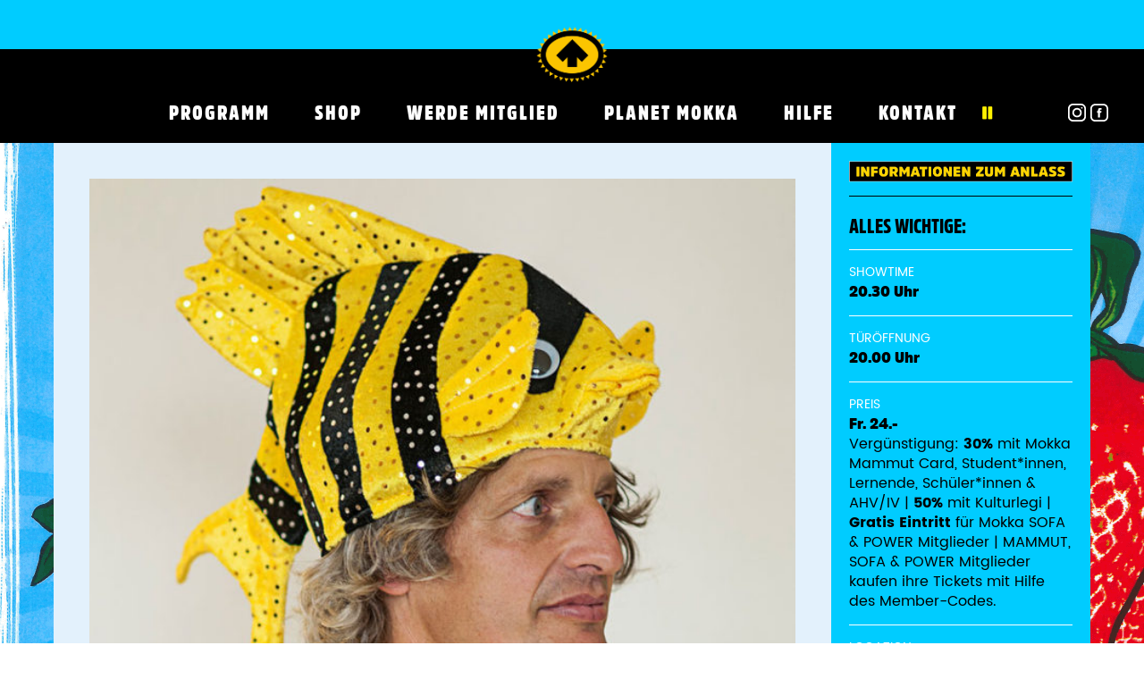

--- FILE ---
content_type: text/html; charset=UTF-8
request_url: https://mokka.ch/event/sarbach-14/
body_size: 8194
content:
<!doctype html>
<html lang="de-CH">
<head>
    <meta charset="utf-8">
    <meta http-equiv="x-ua-compatible" content="ie=edge">
    <meta name="viewport" content="width=device-width, initial-scale=1">
    <title>SARBACH &#8211; CAFE BAR MOKKA</title>
<meta name='robots' content='max-image-preview:large' />
	<style>img:is([sizes="auto" i], [sizes^="auto," i]) { contain-intrinsic-size: 3000px 1500px }</style>
	<meta http-equiv="x-dns-prefetch-control" content="on">
<link href="https://app.ecwid.com" rel="preconnect" crossorigin />
<link href="https://ecomm.events" rel="preconnect" crossorigin />
<link href="https://d1q3axnfhmyveb.cloudfront.net" rel="preconnect" crossorigin />
<link href="https://dqzrr9k4bjpzk.cloudfront.net" rel="preconnect" crossorigin />
<link href="https://d1oxsl77a1kjht.cloudfront.net" rel="preconnect" crossorigin>
<link rel="prefetch" href="https://app.ecwid.com/script.js?43651183&data_platform=wporg&lang=de" as="script"/>
<link rel="prerender" href="https://mokka.ch/shop/"/>
<script type="text/javascript">
/* <![CDATA[ */
window._wpemojiSettings = {"baseUrl":"https:\/\/s.w.org\/images\/core\/emoji\/15.0.3\/72x72\/","ext":".png","svgUrl":"https:\/\/s.w.org\/images\/core\/emoji\/15.0.3\/svg\/","svgExt":".svg","source":{"concatemoji":"https:\/\/mokka.ch\/wp\/wp-includes\/js\/wp-emoji-release.min.js?ver=6.7.1"}};
/*! This file is auto-generated */
!function(i,n){var o,s,e;function c(e){try{var t={supportTests:e,timestamp:(new Date).valueOf()};sessionStorage.setItem(o,JSON.stringify(t))}catch(e){}}function p(e,t,n){e.clearRect(0,0,e.canvas.width,e.canvas.height),e.fillText(t,0,0);var t=new Uint32Array(e.getImageData(0,0,e.canvas.width,e.canvas.height).data),r=(e.clearRect(0,0,e.canvas.width,e.canvas.height),e.fillText(n,0,0),new Uint32Array(e.getImageData(0,0,e.canvas.width,e.canvas.height).data));return t.every(function(e,t){return e===r[t]})}function u(e,t,n){switch(t){case"flag":return n(e,"\ud83c\udff3\ufe0f\u200d\u26a7\ufe0f","\ud83c\udff3\ufe0f\u200b\u26a7\ufe0f")?!1:!n(e,"\ud83c\uddfa\ud83c\uddf3","\ud83c\uddfa\u200b\ud83c\uddf3")&&!n(e,"\ud83c\udff4\udb40\udc67\udb40\udc62\udb40\udc65\udb40\udc6e\udb40\udc67\udb40\udc7f","\ud83c\udff4\u200b\udb40\udc67\u200b\udb40\udc62\u200b\udb40\udc65\u200b\udb40\udc6e\u200b\udb40\udc67\u200b\udb40\udc7f");case"emoji":return!n(e,"\ud83d\udc26\u200d\u2b1b","\ud83d\udc26\u200b\u2b1b")}return!1}function f(e,t,n){var r="undefined"!=typeof WorkerGlobalScope&&self instanceof WorkerGlobalScope?new OffscreenCanvas(300,150):i.createElement("canvas"),a=r.getContext("2d",{willReadFrequently:!0}),o=(a.textBaseline="top",a.font="600 32px Arial",{});return e.forEach(function(e){o[e]=t(a,e,n)}),o}function t(e){var t=i.createElement("script");t.src=e,t.defer=!0,i.head.appendChild(t)}"undefined"!=typeof Promise&&(o="wpEmojiSettingsSupports",s=["flag","emoji"],n.supports={everything:!0,everythingExceptFlag:!0},e=new Promise(function(e){i.addEventListener("DOMContentLoaded",e,{once:!0})}),new Promise(function(t){var n=function(){try{var e=JSON.parse(sessionStorage.getItem(o));if("object"==typeof e&&"number"==typeof e.timestamp&&(new Date).valueOf()<e.timestamp+604800&&"object"==typeof e.supportTests)return e.supportTests}catch(e){}return null}();if(!n){if("undefined"!=typeof Worker&&"undefined"!=typeof OffscreenCanvas&&"undefined"!=typeof URL&&URL.createObjectURL&&"undefined"!=typeof Blob)try{var e="postMessage("+f.toString()+"("+[JSON.stringify(s),u.toString(),p.toString()].join(",")+"));",r=new Blob([e],{type:"text/javascript"}),a=new Worker(URL.createObjectURL(r),{name:"wpTestEmojiSupports"});return void(a.onmessage=function(e){c(n=e.data),a.terminate(),t(n)})}catch(e){}c(n=f(s,u,p))}t(n)}).then(function(e){for(var t in e)n.supports[t]=e[t],n.supports.everything=n.supports.everything&&n.supports[t],"flag"!==t&&(n.supports.everythingExceptFlag=n.supports.everythingExceptFlag&&n.supports[t]);n.supports.everythingExceptFlag=n.supports.everythingExceptFlag&&!n.supports.flag,n.DOMReady=!1,n.readyCallback=function(){n.DOMReady=!0}}).then(function(){return e}).then(function(){var e;n.supports.everything||(n.readyCallback(),(e=n.source||{}).concatemoji?t(e.concatemoji):e.wpemoji&&e.twemoji&&(t(e.twemoji),t(e.wpemoji)))}))}((window,document),window._wpemojiSettings);
/* ]]> */
</script>
<style id='wp-emoji-styles-inline-css' type='text/css'>

	img.wp-smiley, img.emoji {
		display: inline !important;
		border: none !important;
		box-shadow: none !important;
		height: 1em !important;
		width: 1em !important;
		margin: 0 0.07em !important;
		vertical-align: -0.1em !important;
		background: none !important;
		padding: 0 !important;
	}
</style>
<link rel='stylesheet' id='contact-form-7-css' href='https://mokka.ch/app/plugins/contact-form-7/includes/css/styles.css?ver=6.0.3' type='text/css' media='all' />
<link rel='stylesheet' id='ecwid-css-css' href='https://mokka.ch/app/plugins/ecwid-shopping-cart/css/frontend.css?ver=6.12.25' type='text/css' media='all' />
<link rel='stylesheet' id='sage/css-css' href='https://mokka.ch/app/themes/mokka/dist/styles/main-c1b3abe86d.css' type='text/css' media='all' />
<link rel='stylesheet' id='sage/thirdparty-css-css' href='https://mokka.ch/app/themes/mokka/dist/styles/thirdparty-40a61d67b0.css' type='text/css' media='all' />
<script type="text/javascript" src="https://mokka.ch/wp/wp-includes/js/jquery/jquery.min.js?ver=3.7.1" id="jquery-core-js"></script>
<script type="text/javascript" src="https://mokka.ch/wp/wp-includes/js/jquery/jquery-migrate.min.js?ver=3.4.1" id="jquery-migrate-js"></script>
<link rel="https://api.w.org/" href="https://mokka.ch/wp-json/" /><link rel="EditURI" type="application/rsd+xml" title="RSD" href="https://mokka.ch/wp/xmlrpc.php?rsd" />
<meta name="generator" content="WordPress 6.7.1" />
<link rel="canonical" href="https://mokka.ch/event/sarbach-14/" />
<link rel='shortlink' href='https://mokka.ch/?p=8732' />
<link rel="alternate" title="oEmbed (JSON)" type="application/json+oembed" href="https://mokka.ch/wp-json/oembed/1.0/embed?url=https%3A%2F%2Fmokka.ch%2Fevent%2Fsarbach-14%2F" />
<link rel="alternate" title="oEmbed (XML)" type="text/xml+oembed" href="https://mokka.ch/wp-json/oembed/1.0/embed?url=https%3A%2F%2Fmokka.ch%2Fevent%2Fsarbach-14%2F&#038;format=xml" />
<script data-cfasync="false" data-no-optimize="1" type="text/javascript">
window.ec = window.ec || Object()
window.ec.config = window.ec.config || Object();
window.ec.config.enable_canonical_urls = true;

</script>
        <!--noptimize-->
        <script data-cfasync="false" type="text/javascript">
            window.ec = window.ec || Object();
            window.ec.config = window.ec.config || Object();
            window.ec.config.store_main_page_url = 'https://mokka.ch/shop/';
        </script>
        <!--/noptimize-->
                    <link rel="icon" href="https://mokka.ch/app/uploads/2016/07/favicon.ico" type="image/x-icon"/>
        <script>
    (function(i,s,o,g,r,a,m){i['GoogleAnalyticsObject']=r;i[r]=i[r]||function(){
            (i[r].q=i[r].q||[]).push(arguments)},i[r].l=1*new Date();a=s.createElement(o),
        m=s.getElementsByTagName(o)[0];a.async=1;a.src=g;m.parentNode.insertBefore(a,m)
    })(window,document,'script','https://www.google-analytics.com/analytics.js','ga');

    ga('create', 'UA-84222035-1', 'auto');
    ga('send', 'pageview');
</script>    <meta property="fb:app_id" content="158501907972387">
<meta property="og:title" content="SARBACH - CAFE BAR MOKKA" />
<meta property="og:type" content="website" />
<meta property="og:url" content="https://mokka.ch/event/sarbach-14/">
<meta property="og:site_name" content="CAFE BAR MOKKA">
<meta property="og:locale" content="de_DE">
    <meta property="og:audio" content="https://mokka.ch/app/uploads/2016/09/22.12.16-SARBACH.mp3">
    <meta property="og:description" content="25 Jahre Liederzucht, 1500 Auftritte, 10 Cd’s, ein Velotournee Film, ein surrealer Heimatroman und weiteres mehr sind Sarbach’s Werke.  Somit ein guter Zeitpunkt  die Dinge dort zu beenden wo sie begonnen haben, auf der Bühne von CAFE BAR MOKKA in Thun.„Orquesta Lloron“ heisst das noch junge Nachfolgeprojekt, selbstkreierte Tangos mit Bandoneon, wieder etwas worauf eigentlich ...">
    <meta property="og:image" content="https://mokka.ch/app/uploads/2016/09/22.12.16-SARBACH-667x1000.jpg" />
</head>
<body class="event-template-default single single-event postid-8732 sarbach-14" style="background-image: url(https://mokka.ch/app/uploads/2016/08/ERDBEEREN.png);">
<div id="fb-root"></div>
<script>(function(d, s, id) {
        var js, fjs = d.getElementsByTagName(s)[0];
        if (d.getElementById(id)) return;
        js = d.createElement(s); js.id = id;
        js.src = "//connect.facebook.net/de_DE/sdk.js#xfbml=1&version=v2.8&appId=158501907972387";
        fjs.parentNode.insertBefore(js, fjs);
    }(document, 'script', 'facebook-jssdk'));</script><!--[if IE]>
<div class="alert alert-warning">
    You are using an <strong>outdated</strong> browser. Please <a href="http://browsehappy.com/">upgrade your
    browser</a> to improve your experience.</div>
<![endif]-->


  
<header class="navigation">
    <div class="navigation__top">
    <a class="navigation__logo" href="https://mokka.ch/"><img title="CAFE BAR MOKKA" src="https://mokka.ch/app/uploads/2021/05/LOGO-WEB.png"></a>
  </div>


      <div class="navigation__items">
      <div class="container">
        <button type="button" class="navbar-toggle collapsed visible-xs" data-toggle="collapse" data-target="#navbar-collapse-primary" aria-expanded="true">
          <span></span>
          <span></span>
          <span></span>
        </button>
        <div class="nav-container collapse navbar-collapse" id="navbar-collapse-primary">
          <nav class="nav-primary">
            <div class="menu-primary-navigation-container"><ul id="menu-primary-navigation" class="menu"><li id="menu-item-122" class="menu-item menu-item-type-post_type menu-item-object-page menu-item-home menu-item-122"><a href="https://mokka.ch/">Programm</a></li>
<li id="menu-item-20970" class="menu-item menu-item-type-post_type menu-item-object-page menu-item-20970"><a href="https://mokka.ch/shop/">SHOP</a></li>
<li id="menu-item-22393" class="menu-item menu-item-type-post_type menu-item-object-page menu-item-22393"><a href="https://mokka.ch/mitgliedschaft-abos/">WERDE MITGLIED</a></li>
<li id="menu-item-22918" class="menu-item menu-item-type-post_type menu-item-object-page menu-item-22918"><a href="https://mokka.ch/planet-mokka/">PLANET MOKKA</a></li>
<li id="menu-item-21629" class="menu-item menu-item-type-post_type menu-item-object-page menu-item-21629"><a href="https://mokka.ch/support/">HILFE</a></li>
<li id="menu-item-15050" class="menu-item menu-item-type-post_type menu-item-object-page menu-item-15050"><a href="https://mokka.ch/kontakt/">Kontakt</a></li>
<li class="audio-container"><div id="audio">
    <audio loop class="player" src="https://mokka.ch/app/uploads/2016/09/22.12.16-SARBACH.mp3" autoplay></audio>
    <div>
                    <div class="play hidden"><span class="glyphicon glyphicon-play"></span></div>
            <div class="pause"><span class="glyphicon glyphicon-pause"></span></div>
            </div>
</div></li></ul></div>          </nav>

          <div class="navigation__social-media navigation__social-media--mobile">
            <a class="navigation__social-media-insta" href="https://www.instagram.com/cafebarmokkathun" target="_blank"></a>
            <a class="navigation__social-media-fb" href="https://www.facebook.com/mokkathun" target="_blank"></a>
          </div>
        </div>

        <div class="navigation__social-media">
          <a class="navigation__social-media-insta" href="https://www.instagram.com/cafebarmokkathun" target="_blank"></a>
          <a class="navigation__social-media-fb" href="https://www.facebook.com/mokkathun" target="_blank"></a>
        </div>
      </div>
    </div>

  </div>
</header>
      
    
    <div class="wrap container" role="document">
      <div class="content content--white        ">
        <main class="main">
          <div class="row">

  <div class="col-md-9 col-sm-8 main-col padding-ver text-content">
          <img src="https://mokka.ch/app/uploads/2016/09/22.12.16-SARBACH-667x1000.jpg">
        <div class="single-event__title-section">
      <div class="single-event__date-container">
        <div class="single-event__date">Donnerstag 22. Dezember 2016,<span class="single-event__show-start"> 20.30 Uhr</span></div>
                
        <div class="clearfix"></div>
      </div>

      <div class="single-event__headline single-event__headline--has-tag">
                  <div class="tag single-event__tag " >
            Ausverkauft          </div>
          <div class="clearfix"></div>
        
        
        <h1 class="single-event__title">SARBACH</h1>
                  <div class="single-event__description">EXKLUSIV: DAS FINALE!!! SARBACH BEENDET SEINE LIEDERMACHER KARRIERE DORT WO ER SIE BEGONNEN HATTE...!!!!</div>
              </div>

      
    </div>

    <div class="elements">
  </div>

    <div class="the-content"><p class="wysiwyg__par">25 Jahre Liederzucht, 1500 Auftritte, 10 Cd’s, ein Velotournee Film, ein surrealer Heimatroman und weiteres mehr sind Sarbach’s Werke.  Somit ein guter Zeitpunkt  die Dinge dort zu beenden wo sie begonnen haben, auf der Bühne von CAFE BAR MOKKA in Thun.„Orquesta Lloron“ heisst das noch junge Nachfolgeprojekt, selbstkreierte Tangos mit Bandoneon, wieder etwas worauf eigentlich niemand gewartet hat. Pesche, wir sind mit dir!!!</p></div>

                  <a class="back-link" onclick="history.go(-1);" href="https://mokka.ch/?category=archive"><span class="back-icon"></span><span>zurück</span></a>
            </div>

  <aside class="col-md-3 col-sm-4 sidebar sidebar--highlighted sidebar--small">
        <div class="widget sidebar__widget"><img src="https://mokka.ch/app/uploads/2021/11/ANLASSINFOS-GELB.png" class="img-responsive"></div>
                <div class="widget widget--list widget--highlighted sidebar__widget">
        <h2 class="widget__title">ALLES WICHTIGE:</h2>
        <ul class="widget__list">
                            <li class="widget__list-element">
                    <div class="widget__key">SHOWTIME</div>
                    <div class="widget__value">20.30 Uhr</div>
                </li>
                                        <li class="widget__list-element">
                    <div class="widget__key">TÜRÖFFNUNG</div>
                    <div class="widget__value">20.00 Uhr</div>
                </li>
                                        <li class="widget__list-element">
                    <div class="widget__key">PREIS</div>
                    <div class="widget__value">
                        Fr. 24.-                    </div>
                                            <div class="widget__text">Vergünstigung: <strong>30%</strong> mit Mokka Mammut Card, Student*innen, Lernende, Schüler*innen & AHV/IV | <strong>50%</strong> mit Kulturlegi | <strong>Gratis Eintritt</strong> für Mokka SOFA & POWER Mitglieder | MAMMUT, SOFA & POWER Mitglieder kaufen ihre Tickets mit Hilfe des Member-Codes.</div>
                                    </li>
                                        <li class="widget__list-element">
                    <div class="widget__key">LOCATION</div>
                    <div class="widget__wysiwyg"><h3 class="wysiwyg__h3">ÖV</h3> <p class="wysiwyg__par"><a href="https://www.sbb.ch/de?moment=%22DEPARTURE%22&#038;stops=%5B%7B%22label%22%3A%22%22%2C%22type%22%3A%22ID%22%2C%22value%22%3A%22%22%7D%2C%7B%22value%22%3A%22A%3D4%40O%3DThun%2C%20Mokka%2C%20Allmendstrasse%40X%3D7623859%40Y%3D46759854%40U%3D104%40L%3D980204303%40B%3D1%40p%3D1748253622%40%22%2C%22type%22%3A%22ID%22%2C%22label%22%3A%22Thun%2C%20Mokka%2C%20Allmendstrasse%22%7D%5D&#038;time=%2217%3A11%22" target="_blank" class="wysiwyg__link">Verbindungen nachschlagen</a></p> <h3 class="wysiwyg__h3">Zu Fuss</h3> <p class="wysiwyg__par">10 Minuten vom Banhof Thun. <a href="https://www.google.ch/maps/dir/Bahnhof+Thun,+Seestrasse+2,+3600+Thun/Caf%C3%A9%2FBar+Mokka,+Allmendstrasse,+Thun/@46.7572847,7.6227324,16z/data=!3m1!4b1!4m14!4m13!1m5!1m1!1s0x478fb2e89a6dd537:0x51ce0207a5aa364!2m2!1d7.629691!2d46.754913!1m5!1m1!1s0x478fb2dc338dda87:0xc549d7853264aed5!2m2!1d7.6238579!2d46.7597303!3e2" target="_blank" class="wysiwyg__link">Google Maps</a></p> <h3 class="wysiwyg__h3">Mit dem Auto</h3> <p class="wysiwyg__par"><a href="/app/uploads/2016/07/map-WEB.gif" target="_blank" class="wysiwyg__link">Anfahrtsplan</a></p></div>
                </li>
                    </ul>
    </div>

        
      <div class="widget widget--statement">
        <div class="widget__text">
          <p>Wir wünschen euch eine bezaubernde Zeit bei uns. KEEP ON ROCKIN!</p>
        </div>
      </div>
      </aside>
</div>
        </main><!-- /.main -->
        <footer>
  <address class="address">
    <h3>CAFE BAR MOKKA</h3>
<p>Allmendstrasse 14 | 3600 Thun<br />
033 222 73 91<br />
www.mokka.ch | www.amschluss.ch</p>
<p><a href="mailto:kontakt@mokka.ch">kontakt@mokka.ch</a> | <a href="https://mokka.ch/kontakt/"> INFOS</a>  | <a href="https://mokka.ch/datenschutzerklaerung/">Datenschutz </a>| <a href="https://mokka.ch/allgemeine-geschaeftsbedingungen/">AGB | impressum</a></p>
  </address>
    <div class="logo-groups">
    <div class="row">
      <div class="col-12">
        <div class="logo-groups__container">
                      <div class="logo-groups__group">
              <div class="logo-groups__group-title">HAUPTSPONSOREN</div>
              <div class="logo-groups__group-logos">
                                  <div class="logo-groups__logo-wrapper">
                                          <a href="http://VEREINMOKKA.CH" target="" class="logo-groups__logo-link">
                        <img src="https://mokka.ch/app/uploads/2020/05/MOKKA_Verein-WEB-e1590844374317.png" alt="MOKKA_Verein-WEB" class="logo-groups__logo">
                      </a>
                                      </div>
                                  <div class="logo-groups__logo-wrapper">
                                          <a href="http://MOKKA.CH" target="" class="logo-groups__logo-link">
                        <img src="https://mokka.ch/app/uploads/2021/05/cropped-LOGO-WEB.png" alt="cropped-LOGO-WEB.png" class="logo-groups__logo">
                      </a>
                                      </div>
                              </div>
            </div>
                      <div class="logo-groups__group">
              <div class="logo-groups__group-title">PREISE</div>
              <div class="logo-groups__group-logos">
                                  <div class="logo-groups__logo-wrapper">
                                          <a href="https://www.bgbern.ch/service/medien/medienmitteilungen/auszeichnungen-fuer-vier-kulturell-taetige-vereine" target="" class="logo-groups__logo-link">
                        <img src="https://mokka.ch/app/uploads/2023/08/BGB_Logo_Screen_M.png" alt="BGB_Logo_Screen_M" class="logo-groups__logo">
                      </a>
                                      </div>
                              </div>
            </div>
                      <div class="logo-groups__group">
              <div class="logo-groups__group-title">UNTERSTÜTZT VON</div>
              <div class="logo-groups__group-logos">
                                  <div class="logo-groups__logo-wrapper">
                                          <img src="https://mokka.ch/app/uploads/2023/09/StadtThun_Logo_Positiv-scaled.jpg" alt="StadtThun_Logo_Positiv" class="logo-groups__logo">
                                      </div>
                                  <div class="logo-groups__logo-wrapper">
                                          <img src="https://mokka.ch/app/uploads/2025/12/SL_KtBE_Kultur_d_sw.png" alt="SL_KtBE_Kultur_d_sw" class="logo-groups__logo">
                                      </div>
                              </div>
            </div>
                  </div>
      </div>
    </div>
  </div>
</footer>
      </div><!-- /.content -->
    </div><!-- /.wrap -->
  
<script type="text/javascript" src="https://mokka.ch/wp/wp-includes/js/dist/hooks.min.js?ver=4d63a3d491d11ffd8ac6" id="wp-hooks-js"></script>
<script type="text/javascript" src="https://mokka.ch/wp/wp-includes/js/dist/i18n.min.js?ver=5e580eb46a90c2b997e6" id="wp-i18n-js"></script>
<script type="text/javascript" id="wp-i18n-js-after">
/* <![CDATA[ */
wp.i18n.setLocaleData( { 'text direction\u0004ltr': [ 'ltr' ] } );
/* ]]> */
</script>
<script type="text/javascript" src="https://mokka.ch/app/plugins/contact-form-7/includes/swv/js/index.js?ver=6.0.3" id="swv-js"></script>
<script type="text/javascript" id="contact-form-7-js-before">
/* <![CDATA[ */
var wpcf7 = {
    "api": {
        "root": "https:\/\/mokka.ch\/wp-json\/",
        "namespace": "contact-form-7\/v1"
    }
};
/* ]]> */
</script>
<script type="text/javascript" src="https://mokka.ch/app/plugins/contact-form-7/includes/js/index.js?ver=6.0.3" id="contact-form-7-js"></script>
<script type="text/javascript" id="ecwid-frontend-js-js-extra">
/* <![CDATA[ */
var ecwidParams = {"useJsApiToOpenStoreCategoriesPages":"","storeId":"43651183"};
/* ]]> */
</script>
<script type="text/javascript" src="https://mokka.ch/app/plugins/ecwid-shopping-cart/js/frontend.js?ver=6.12.25" id="ecwid-frontend-js-js"></script>
<script type="text/javascript" src="https://mokka.ch/app/themes/mokka/dist/scripts/main-d55bd22cc4.js" id="sage/js-js"></script>
</body>
</html>


--- FILE ---
content_type: text/css
request_url: https://mokka.ch/app/themes/mokka/dist/styles/main-c1b3abe86d.css
body_size: 26772
content:
@charset "UTF-8";
/*!
 * Bootstrap v3.3.6 (http://getbootstrap.com)
 * Copyright 2011-2015 Twitter, Inc.
 * Licensed under MIT (https://github.com/twbs/bootstrap/blob/master/LICENSE)
 */
/*! normalize.css v3.0.3 | MIT License | github.com/necolas/normalize.css */html{font-family:sans-serif;-ms-text-size-adjust:100%;-webkit-text-size-adjust:100%}body{margin:0}article,aside,details,figcaption,figure,footer,header,hgroup,main,menu,nav,section,summary{display:block}audio,canvas,progress,video{display:inline-block;vertical-align:baseline}audio:not([controls]){display:none;height:0}[hidden],template{display:none}a{background-color:transparent}a:active,a:hover{outline:0}abbr[title]{border-bottom:1px dotted}b,strong{font-weight:700}dfn{font-style:italic}h1{font-size:2em;margin:.67em 0}mark{background:#ff0;color:#000}small{font-size:80%}sub,sup{font-size:75%;line-height:0;position:relative;vertical-align:baseline}sup{top:-.5em}sub{bottom:-.25em}img{border:0}svg:not(:root){overflow:hidden}figure{margin:1em 40px}hr{box-sizing:content-box;height:0}pre{overflow:auto}code,kbd,pre,samp{font-family:monospace,monospace;font-size:1em}button,input,optgroup,select,textarea{color:inherit;font:inherit;margin:0}button{overflow:visible}button,select{text-transform:none}button,html input[type=button],input[type=reset],input[type=submit]{-webkit-appearance:button;cursor:pointer}button[disabled],html input[disabled]{cursor:default}button::-moz-focus-inner,input::-moz-focus-inner{border:0;padding:0}input{line-height:normal}input[type=checkbox],input[type=radio]{box-sizing:border-box;padding:0}input[type=number]::-webkit-inner-spin-button,input[type=number]::-webkit-outer-spin-button{height:auto}input[type=search]{-webkit-appearance:textfield;box-sizing:content-box}input[type=search]::-webkit-search-cancel-button,input[type=search]::-webkit-search-decoration{-webkit-appearance:none}fieldset{border:1px solid silver;margin:0 2px;padding:.35em .625em .75em}textarea{overflow:auto}optgroup{font-weight:700}table{border-collapse:collapse;border-spacing:0}td,th{padding:0}

/*! Source: https://github.com/h5bp/html5-boilerplate/blob/master/src/css/main.css */@media print{*,:after,:before{background:transparent!important;color:#000!important;box-shadow:none!important;text-shadow:none!important}a,a:visited{text-decoration:underline}a[href]:after{content:" (" attr(href) ")"}abbr[title]:after{content:" (" attr(title) ")"}a[href^="#"]:after,a[href^="javascript:"]:after{content:""}blockquote,pre{border:1px solid #999;page-break-inside:avoid}thead{display:table-header-group}img,tr{page-break-inside:avoid}img{max-width:100%!important}h2,h3,p{orphans:3;widows:3}h2,h3{page-break-after:avoid}.navbar{display:none}.btn>.caret,.dropup>.btn>.caret{border-top-color:#000!important}.label{border:1px solid #000}.table{border-collapse:collapse!important}.table td,.table th{background-color:#fff!important}.table-bordered td,.table-bordered th{border:1px solid #ddd!important}}@font-face{font-family:Glyphicons Halflings;src:url(../fonts/glyphicons-halflings-regular.eot);src:url(../fonts/glyphicons-halflings-regular.eot?#iefix) format("embedded-opentype"),url(../fonts/glyphicons-halflings-regular.woff2) format("woff2"),url(../fonts/glyphicons-halflings-regular.woff) format("woff"),url(../fonts/glyphicons-halflings-regular.ttf) format("truetype"),url(../fonts/glyphicons-halflings-regular.svg#glyphicons_halflingsregular) format("svg")}.glyphicon{position:relative;top:1px;display:inline-block;font-family:Glyphicons Halflings;font-style:normal;font-weight:400;line-height:1;-webkit-font-smoothing:antialiased;-moz-osx-font-smoothing:grayscale}.glyphicon-asterisk:before{content:"\002a"}.glyphicon-plus:before{content:"\002b"}.glyphicon-eur:before,.glyphicon-euro:before{content:"\20ac"}.glyphicon-minus:before{content:"\2212"}.glyphicon-cloud:before{content:"\2601"}.glyphicon-envelope:before{content:"\2709"}.glyphicon-pencil:before{content:"\270f"}.glyphicon-glass:before{content:"\e001"}.glyphicon-music:before{content:"\e002"}.glyphicon-search:before{content:"\e003"}.glyphicon-heart:before{content:"\e005"}.glyphicon-star:before{content:"\e006"}.glyphicon-star-empty:before{content:"\e007"}.glyphicon-user:before{content:"\e008"}.glyphicon-film:before{content:"\e009"}.glyphicon-th-large:before{content:"\e010"}.glyphicon-th:before{content:"\e011"}.glyphicon-th-list:before{content:"\e012"}.glyphicon-ok:before{content:"\e013"}.glyphicon-remove:before{content:"\e014"}.glyphicon-zoom-in:before{content:"\e015"}.glyphicon-zoom-out:before{content:"\e016"}.glyphicon-off:before{content:"\e017"}.glyphicon-signal:before{content:"\e018"}.glyphicon-cog:before{content:"\e019"}.glyphicon-trash:before{content:"\e020"}.glyphicon-home:before{content:"\e021"}.glyphicon-file:before{content:"\e022"}.glyphicon-time:before{content:"\e023"}.glyphicon-road:before{content:"\e024"}.glyphicon-download-alt:before{content:"\e025"}.glyphicon-download:before{content:"\e026"}.glyphicon-upload:before{content:"\e027"}.glyphicon-inbox:before{content:"\e028"}.glyphicon-play-circle:before{content:"\e029"}.glyphicon-repeat:before{content:"\e030"}.glyphicon-refresh:before{content:"\e031"}.glyphicon-list-alt:before{content:"\e032"}.glyphicon-lock:before{content:"\e033"}.glyphicon-flag:before{content:"\e034"}.glyphicon-headphones:before{content:"\e035"}.glyphicon-volume-off:before{content:"\e036"}.glyphicon-volume-down:before{content:"\e037"}.glyphicon-volume-up:before{content:"\e038"}.glyphicon-qrcode:before{content:"\e039"}.glyphicon-barcode:before{content:"\e040"}.glyphicon-tag:before{content:"\e041"}.glyphicon-tags:before{content:"\e042"}.glyphicon-book:before{content:"\e043"}.glyphicon-bookmark:before{content:"\e044"}.glyphicon-print:before{content:"\e045"}.glyphicon-camera:before{content:"\e046"}.glyphicon-font:before{content:"\e047"}.glyphicon-bold:before{content:"\e048"}.glyphicon-italic:before{content:"\e049"}.glyphicon-text-height:before{content:"\e050"}.glyphicon-text-width:before{content:"\e051"}.glyphicon-align-left:before{content:"\e052"}.glyphicon-align-center:before{content:"\e053"}.glyphicon-align-right:before{content:"\e054"}.glyphicon-align-justify:before{content:"\e055"}.glyphicon-list:before{content:"\e056"}.glyphicon-indent-left:before{content:"\e057"}.glyphicon-indent-right:before{content:"\e058"}.glyphicon-facetime-video:before{content:"\e059"}.glyphicon-picture:before{content:"\e060"}.glyphicon-map-marker:before{content:"\e062"}.glyphicon-adjust:before{content:"\e063"}.glyphicon-tint:before{content:"\e064"}.glyphicon-edit:before{content:"\e065"}.glyphicon-share:before{content:"\e066"}.glyphicon-check:before{content:"\e067"}.glyphicon-move:before{content:"\e068"}.glyphicon-step-backward:before{content:"\e069"}.glyphicon-fast-backward:before{content:"\e070"}.glyphicon-backward:before{content:"\e071"}.glyphicon-play:before{content:"\e072"}.glyphicon-pause:before{content:"\e073"}.glyphicon-stop:before{content:"\e074"}.glyphicon-forward:before{content:"\e075"}.glyphicon-fast-forward:before{content:"\e076"}.glyphicon-step-forward:before{content:"\e077"}.glyphicon-eject:before{content:"\e078"}.glyphicon-chevron-left:before{content:"\e079"}.glyphicon-chevron-right:before{content:"\e080"}.glyphicon-plus-sign:before{content:"\e081"}.glyphicon-minus-sign:before{content:"\e082"}.glyphicon-remove-sign:before{content:"\e083"}.glyphicon-ok-sign:before{content:"\e084"}.glyphicon-question-sign:before{content:"\e085"}.glyphicon-info-sign:before{content:"\e086"}.glyphicon-screenshot:before{content:"\e087"}.glyphicon-remove-circle:before{content:"\e088"}.glyphicon-ok-circle:before{content:"\e089"}.glyphicon-ban-circle:before{content:"\e090"}.glyphicon-arrow-left:before{content:"\e091"}.glyphicon-arrow-right:before{content:"\e092"}.glyphicon-arrow-up:before{content:"\e093"}.glyphicon-arrow-down:before{content:"\e094"}.glyphicon-share-alt:before{content:"\e095"}.glyphicon-resize-full:before{content:"\e096"}.glyphicon-resize-small:before{content:"\e097"}.glyphicon-exclamation-sign:before{content:"\e101"}.glyphicon-gift:before{content:"\e102"}.glyphicon-leaf:before{content:"\e103"}.glyphicon-fire:before{content:"\e104"}.glyphicon-eye-open:before{content:"\e105"}.glyphicon-eye-close:before{content:"\e106"}.glyphicon-warning-sign:before{content:"\e107"}.glyphicon-plane:before{content:"\e108"}.glyphicon-calendar:before{content:"\e109"}.glyphicon-random:before{content:"\e110"}.glyphicon-comment:before{content:"\e111"}.glyphicon-magnet:before{content:"\e112"}.glyphicon-chevron-up:before{content:"\e113"}.glyphicon-chevron-down:before{content:"\e114"}.glyphicon-retweet:before{content:"\e115"}.glyphicon-shopping-cart:before{content:"\e116"}.glyphicon-folder-close:before{content:"\e117"}.glyphicon-folder-open:before{content:"\e118"}.glyphicon-resize-vertical:before{content:"\e119"}.glyphicon-resize-horizontal:before{content:"\e120"}.glyphicon-hdd:before{content:"\e121"}.glyphicon-bullhorn:before{content:"\e122"}.glyphicon-bell:before{content:"\e123"}.glyphicon-certificate:before{content:"\e124"}.glyphicon-thumbs-up:before{content:"\e125"}.glyphicon-thumbs-down:before{content:"\e126"}.glyphicon-hand-right:before{content:"\e127"}.glyphicon-hand-left:before{content:"\e128"}.glyphicon-hand-up:before{content:"\e129"}.glyphicon-hand-down:before{content:"\e130"}.glyphicon-circle-arrow-right:before{content:"\e131"}.glyphicon-circle-arrow-left:before{content:"\e132"}.glyphicon-circle-arrow-up:before{content:"\e133"}.glyphicon-circle-arrow-down:before{content:"\e134"}.glyphicon-globe:before{content:"\e135"}.glyphicon-wrench:before{content:"\e136"}.glyphicon-tasks:before{content:"\e137"}.glyphicon-filter:before{content:"\e138"}.glyphicon-briefcase:before{content:"\e139"}.glyphicon-fullscreen:before{content:"\e140"}.glyphicon-dashboard:before{content:"\e141"}.glyphicon-paperclip:before{content:"\e142"}.glyphicon-heart-empty:before{content:"\e143"}.glyphicon-link:before{content:"\e144"}.glyphicon-phone:before{content:"\e145"}.glyphicon-pushpin:before{content:"\e146"}.glyphicon-usd:before{content:"\e148"}.glyphicon-gbp:before{content:"\e149"}.glyphicon-sort:before{content:"\e150"}.glyphicon-sort-by-alphabet:before{content:"\e151"}.glyphicon-sort-by-alphabet-alt:before{content:"\e152"}.glyphicon-sort-by-order:before{content:"\e153"}.glyphicon-sort-by-order-alt:before{content:"\e154"}.glyphicon-sort-by-attributes:before{content:"\e155"}.glyphicon-sort-by-attributes-alt:before{content:"\e156"}.glyphicon-unchecked:before{content:"\e157"}.glyphicon-expand:before{content:"\e158"}.glyphicon-collapse-down:before{content:"\e159"}.glyphicon-collapse-up:before{content:"\e160"}.glyphicon-log-in:before{content:"\e161"}.glyphicon-flash:before{content:"\e162"}.glyphicon-log-out:before{content:"\e163"}.glyphicon-new-window:before{content:"\e164"}.glyphicon-record:before{content:"\e165"}.glyphicon-save:before{content:"\e166"}.glyphicon-open:before{content:"\e167"}.glyphicon-saved:before{content:"\e168"}.glyphicon-import:before{content:"\e169"}.glyphicon-export:before{content:"\e170"}.glyphicon-send:before{content:"\e171"}.glyphicon-floppy-disk:before{content:"\e172"}.glyphicon-floppy-saved:before{content:"\e173"}.glyphicon-floppy-remove:before{content:"\e174"}.glyphicon-floppy-save:before{content:"\e175"}.glyphicon-floppy-open:before{content:"\e176"}.glyphicon-credit-card:before{content:"\e177"}.glyphicon-transfer:before{content:"\e178"}.glyphicon-cutlery:before{content:"\e179"}.glyphicon-header:before{content:"\e180"}.glyphicon-compressed:before{content:"\e181"}.glyphicon-earphone:before{content:"\e182"}.glyphicon-phone-alt:before{content:"\e183"}.glyphicon-tower:before{content:"\e184"}.glyphicon-stats:before{content:"\e185"}.glyphicon-sd-video:before{content:"\e186"}.glyphicon-hd-video:before{content:"\e187"}.glyphicon-subtitles:before{content:"\e188"}.glyphicon-sound-stereo:before{content:"\e189"}.glyphicon-sound-dolby:before{content:"\e190"}.glyphicon-sound-5-1:before{content:"\e191"}.glyphicon-sound-6-1:before{content:"\e192"}.glyphicon-sound-7-1:before{content:"\e193"}.glyphicon-copyright-mark:before{content:"\e194"}.glyphicon-registration-mark:before{content:"\e195"}.glyphicon-cloud-download:before{content:"\e197"}.glyphicon-cloud-upload:before{content:"\e198"}.glyphicon-tree-conifer:before{content:"\e199"}.glyphicon-tree-deciduous:before{content:"\e200"}.glyphicon-cd:before{content:"\e201"}.glyphicon-save-file:before{content:"\e202"}.glyphicon-open-file:before{content:"\e203"}.glyphicon-level-up:before{content:"\e204"}.glyphicon-copy:before{content:"\e205"}.glyphicon-paste:before{content:"\e206"}.glyphicon-alert:before{content:"\e209"}.glyphicon-equalizer:before{content:"\e210"}.glyphicon-king:before{content:"\e211"}.glyphicon-queen:before{content:"\e212"}.glyphicon-pawn:before{content:"\e213"}.glyphicon-bishop:before{content:"\e214"}.glyphicon-knight:before{content:"\e215"}.glyphicon-baby-formula:before{content:"\e216"}.glyphicon-tent:before{content:"\26fa"}.glyphicon-blackboard:before{content:"\e218"}.glyphicon-bed:before{content:"\e219"}.glyphicon-apple:before{content:"\f8ff"}.glyphicon-erase:before{content:"\e221"}.glyphicon-hourglass:before{content:"\231b"}.glyphicon-lamp:before{content:"\e223"}.glyphicon-duplicate:before{content:"\e224"}.glyphicon-piggy-bank:before{content:"\e225"}.glyphicon-scissors:before{content:"\e226"}.glyphicon-bitcoin:before,.glyphicon-btc:before,.glyphicon-xbt:before{content:"\e227"}.glyphicon-jpy:before,.glyphicon-yen:before{content:"\00a5"}.glyphicon-rub:before,.glyphicon-ruble:before{content:"\20bd"}.glyphicon-scale:before{content:"\e230"}.glyphicon-ice-lolly:before{content:"\e231"}.glyphicon-ice-lolly-tasted:before{content:"\e232"}.glyphicon-education:before{content:"\e233"}.glyphicon-option-horizontal:before{content:"\e234"}.glyphicon-option-vertical:before{content:"\e235"}.glyphicon-menu-hamburger:before{content:"\e236"}.glyphicon-modal-window:before{content:"\e237"}.glyphicon-oil:before{content:"\e238"}.glyphicon-grain:before{content:"\e239"}.glyphicon-sunglasses:before{content:"\e240"}.glyphicon-text-size:before{content:"\e241"}.glyphicon-text-color:before{content:"\e242"}.glyphicon-text-background:before{content:"\e243"}.glyphicon-object-align-top:before{content:"\e244"}.glyphicon-object-align-bottom:before{content:"\e245"}.glyphicon-object-align-horizontal:before{content:"\e246"}.glyphicon-object-align-left:before{content:"\e247"}.glyphicon-object-align-vertical:before{content:"\e248"}.glyphicon-object-align-right:before{content:"\e249"}.glyphicon-triangle-right:before{content:"\e250"}.glyphicon-triangle-left:before{content:"\e251"}.glyphicon-triangle-bottom:before{content:"\e252"}.glyphicon-triangle-top:before{content:"\e253"}.glyphicon-console:before{content:"\e254"}.glyphicon-superscript:before{content:"\e255"}.glyphicon-subscript:before{content:"\e256"}.glyphicon-menu-left:before{content:"\e257"}.glyphicon-menu-right:before{content:"\e258"}.glyphicon-menu-down:before{content:"\e259"}.glyphicon-menu-up:before{content:"\e260"}*,:after,:before{box-sizing:border-box}html{font-size:10px;-webkit-tap-highlight-color:transparent}body{font-family:Helvetica Neue,Helvetica,Arial,sans-serif;font-size:14px;line-height:1.428571429;color:#333;background-color:#fff}button,input,select,textarea{font-family:inherit;font-size:inherit;line-height:inherit}a{color:#337ab7;text-decoration:none}a:focus,a:hover{color:#23527c;text-decoration:underline}a:focus{outline:thin dotted;outline:5px auto -webkit-focus-ring-color;outline-offset:-2px}figure{margin:0}img{vertical-align:middle}.img-responsive{display:block;max-width:100%;height:auto}.img-rounded{border-radius:6px}.img-thumbnail{padding:4px;line-height:1.428571429;background-color:#fff;border:1px solid #ddd;border-radius:4px;transition:all .2s ease-in-out;display:inline-block;max-width:100%;height:auto}.img-circle{border-radius:50%}hr{margin-top:20px;margin-bottom:20px;border:0;border-top:1px solid #eee}.sr-only{position:absolute;width:1px;height:1px;margin:-1px;padding:0;overflow:hidden;clip:rect(0,0,0,0);border:0}.sr-only-focusable:active,.sr-only-focusable:focus{position:static;width:auto;height:auto;margin:0;overflow:visible;clip:auto}[role=button]{cursor:pointer}.h1,.h2,.h3,.h4,.h5,.h6,h1,h2,h3,h4,h5,h6{font-family:inherit;font-weight:500;line-height:1.1;color:inherit}.h1 .small,.h1 small,.h2 .small,.h2 small,.h3 .small,.h3 small,.h4 .small,.h4 small,.h5 .small,.h5 small,.h6 .small,.h6 small,h1 .small,h1 small,h2 .small,h2 small,h3 .small,h3 small,h4 .small,h4 small,h5 .small,h5 small,h6 .small,h6 small{font-weight:400;line-height:1;color:#777}.h1,.h2,.h3,h1,h2,h3{margin-top:20px;margin-bottom:10px}.h1 .small,.h1 small,.h2 .small,.h2 small,.h3 .small,.h3 small,h1 .small,h1 small,h2 .small,h2 small,h3 .small,h3 small{font-size:65%}.h4,.h5,.h6,h4,h5,h6{margin-top:10px;margin-bottom:10px}.h4 .small,.h4 small,.h5 .small,.h5 small,.h6 .small,.h6 small,h4 .small,h4 small,h5 .small,h5 small,h6 .small,h6 small{font-size:75%}.h1,h1{font-size:36px}.h2,h2{font-size:30px}.h3,h3{font-size:24px}.h4,h4{font-size:18px}.h5,h5{font-size:14px}.h6,h6{font-size:12px}p{margin:0 0 10px}.lead{margin-bottom:20px;font-size:16px;font-weight:300;line-height:1.4}@media (min-width:768px){.lead{font-size:21px}}.small,small{font-size:85%}.mark,mark{background-color:#fcf8e3;padding:.2em}.text-left{text-align:left}.text-right{text-align:right}.text-center{text-align:center}.text-justify{text-align:justify}.text-nowrap{white-space:nowrap}.text-lowercase{text-transform:lowercase}.initialism,.text-uppercase{text-transform:uppercase}.text-capitalize{text-transform:capitalize}.text-muted{color:#777}.text-primary{color:#337ab7}a.text-primary:focus,a.text-primary:hover{color:#286090}.text-success{color:#3c763d}a.text-success:focus,a.text-success:hover{color:#2b542c}.text-info{color:#31708f}a.text-info:focus,a.text-info:hover{color:#245269}.text-warning{color:#8a6d3b}a.text-warning:focus,a.text-warning:hover{color:#66512c}.text-danger{color:#a94442}a.text-danger:focus,a.text-danger:hover{color:#843534}.bg-primary{color:#fff;background-color:#337ab7}a.bg-primary:focus,a.bg-primary:hover{background-color:#286090}.bg-success{background-color:#dff0d8}a.bg-success:focus,a.bg-success:hover{background-color:#c1e2b3}.bg-info{background-color:#d9edf7}a.bg-info:focus,a.bg-info:hover{background-color:#afd9ee}.bg-warning{background-color:#fcf8e3}a.bg-warning:focus,a.bg-warning:hover{background-color:#f7ecb5}.bg-danger{background-color:#f2dede}a.bg-danger:focus,a.bg-danger:hover{background-color:#e4b9b9}.page-header{padding-bottom:9px;margin:40px 0 20px;border-bottom:1px solid #eee}ol,ul{margin-top:0;margin-bottom:10px}ol ol,ol ul,ul ol,ul ul{margin-bottom:0}.list-inline,.list-unstyled{padding-left:0;list-style:none}.list-inline{margin-left:-5px}.list-inline>li{display:inline-block;padding-left:5px;padding-right:5px}dl{margin-top:0;margin-bottom:20px}dd,dt{line-height:1.428571429}dt{font-weight:700}dd{margin-left:0}.dl-horizontal dd:after,.dl-horizontal dd:before{content:" ";display:table}.dl-horizontal dd:after{clear:both}@media (min-width:768px){.dl-horizontal dt{float:left;width:160px;clear:left;text-align:right;overflow:hidden;text-overflow:ellipsis;white-space:nowrap}.dl-horizontal dd{margin-left:180px}}abbr[data-original-title],abbr[title]{cursor:help;border-bottom:1px dotted #777}.initialism{font-size:90%}blockquote{padding:10px 20px;margin:0 0 20px;font-size:17.5px;border-left:5px solid #eee}blockquote ol:last-child,blockquote p:last-child,blockquote ul:last-child{margin-bottom:0}blockquote .small,blockquote footer,blockquote small{display:block;font-size:80%;line-height:1.428571429;color:#777}blockquote .small:before,blockquote footer:before,blockquote small:before{content:"\2014 \00A0"}.blockquote-reverse,blockquote.pull-right{padding-right:15px;padding-left:0;border-right:5px solid #eee;border-left:0;text-align:right}.blockquote-reverse .small:before,.blockquote-reverse footer:before,.blockquote-reverse small:before,blockquote.pull-right .small:before,blockquote.pull-right footer:before,blockquote.pull-right small:before{content:""}.blockquote-reverse .small:after,.blockquote-reverse footer:after,.blockquote-reverse small:after,blockquote.pull-right .small:after,blockquote.pull-right footer:after,blockquote.pull-right small:after{content:"\00A0 \2014"}address{margin-bottom:20px;font-style:normal;line-height:1.428571429}code,kbd,pre,samp{font-family:Menlo,Monaco,Consolas,Courier New,monospace}code{color:#c7254e;background-color:#f9f2f4;border-radius:4px}code,kbd{padding:2px 4px;font-size:90%}kbd{color:#fff;background-color:#333;border-radius:3px;box-shadow:inset 0 -1px 0 rgba(0,0,0,.25)}kbd kbd{padding:0;font-size:100%;font-weight:700;box-shadow:none}pre{display:block;padding:9.5px;margin:0 0 10px;font-size:13px;line-height:1.428571429;word-break:break-all;word-wrap:break-word;color:#333;background-color:#f5f5f5;border:1px solid #ccc;border-radius:4px}pre code{padding:0;font-size:inherit;color:inherit;white-space:pre-wrap;background-color:transparent;border-radius:0}.pre-scrollable{max-height:340px;overflow-y:scroll}.container{margin-right:auto;margin-left:auto;padding-left:20px;padding-right:20px}.container:after,.container:before{content:" ";display:table}.container:after{clear:both}@media (min-width:768px){.container{width:760px}}@media (min-width:992px){.container{width:980px}}@media (min-width:1200px){.container{width:1200px}}.container-fluid{margin-right:auto;margin-left:auto;padding-left:20px;padding-right:20px}.container-fluid:after,.container-fluid:before{content:" ";display:table}.container-fluid:after{clear:both}.row{margin-left:-20px;margin-right:-20px}.row:after,.row:before{content:" ";display:table}.row:after{clear:both}.col-lg-1,.col-lg-2,.col-lg-3,.col-lg-4,.col-lg-5,.col-lg-6,.col-lg-7,.col-lg-8,.col-lg-9,.col-lg-10,.col-lg-11,.col-lg-12,.col-md-1,.col-md-2,.col-md-3,.col-md-4,.col-md-5,.col-md-6,.col-md-7,.col-md-8,.col-md-9,.col-md-10,.col-md-11,.col-md-12,.col-sm-1,.col-sm-2,.col-sm-3,.col-sm-4,.col-sm-5,.col-sm-6,.col-sm-7,.col-sm-8,.col-sm-9,.col-sm-10,.col-sm-11,.col-sm-12,.col-xs-1,.col-xs-2,.col-xs-3,.col-xs-4,.col-xs-5,.col-xs-6,.col-xs-7,.col-xs-8,.col-xs-9,.col-xs-10,.col-xs-11,.col-xs-12{position:relative;min-height:1px;padding-left:20px;padding-right:20px}.col-xs-1,.col-xs-2,.col-xs-3,.col-xs-4,.col-xs-5,.col-xs-6,.col-xs-7,.col-xs-8,.col-xs-9,.col-xs-10,.col-xs-11,.col-xs-12{float:left}.col-xs-1{width:8.3333333333%}.col-xs-2{width:16.6666666667%}.col-xs-3{width:25%}.col-xs-4{width:33.3333333333%}.col-xs-5{width:41.6666666667%}.col-xs-6{width:50%}.col-xs-7{width:58.3333333333%}.col-xs-8{width:66.6666666667%}.col-xs-9{width:75%}.col-xs-10{width:83.3333333333%}.col-xs-11{width:91.6666666667%}.col-xs-12{width:100%}.col-xs-pull-0{right:auto}.col-xs-pull-1{right:8.3333333333%}.col-xs-pull-2{right:16.6666666667%}.col-xs-pull-3{right:25%}.col-xs-pull-4{right:33.3333333333%}.col-xs-pull-5{right:41.6666666667%}.col-xs-pull-6{right:50%}.col-xs-pull-7{right:58.3333333333%}.col-xs-pull-8{right:66.6666666667%}.col-xs-pull-9{right:75%}.col-xs-pull-10{right:83.3333333333%}.col-xs-pull-11{right:91.6666666667%}.col-xs-pull-12{right:100%}.col-xs-push-0{left:auto}.col-xs-push-1{left:8.3333333333%}.col-xs-push-2{left:16.6666666667%}.col-xs-push-3{left:25%}.col-xs-push-4{left:33.3333333333%}.col-xs-push-5{left:41.6666666667%}.col-xs-push-6{left:50%}.col-xs-push-7{left:58.3333333333%}.col-xs-push-8{left:66.6666666667%}.col-xs-push-9{left:75%}.col-xs-push-10{left:83.3333333333%}.col-xs-push-11{left:91.6666666667%}.col-xs-push-12{left:100%}.col-xs-offset-0{margin-left:0}.col-xs-offset-1{margin-left:8.3333333333%}.col-xs-offset-2{margin-left:16.6666666667%}.col-xs-offset-3{margin-left:25%}.col-xs-offset-4{margin-left:33.3333333333%}.col-xs-offset-5{margin-left:41.6666666667%}.col-xs-offset-6{margin-left:50%}.col-xs-offset-7{margin-left:58.3333333333%}.col-xs-offset-8{margin-left:66.6666666667%}.col-xs-offset-9{margin-left:75%}.col-xs-offset-10{margin-left:83.3333333333%}.col-xs-offset-11{margin-left:91.6666666667%}.col-xs-offset-12{margin-left:100%}@media (min-width:768px){.col-sm-1,.col-sm-2,.col-sm-3,.col-sm-4,.col-sm-5,.col-sm-6,.col-sm-7,.col-sm-8,.col-sm-9,.col-sm-10,.col-sm-11,.col-sm-12{float:left}.col-sm-1{width:8.3333333333%}.col-sm-2{width:16.6666666667%}.col-sm-3{width:25%}.col-sm-4{width:33.3333333333%}.col-sm-5{width:41.6666666667%}.col-sm-6{width:50%}.col-sm-7{width:58.3333333333%}.col-sm-8{width:66.6666666667%}.col-sm-9{width:75%}.col-sm-10{width:83.3333333333%}.col-sm-11{width:91.6666666667%}.col-sm-12{width:100%}.col-sm-pull-0{right:auto}.col-sm-pull-1{right:8.3333333333%}.col-sm-pull-2{right:16.6666666667%}.col-sm-pull-3{right:25%}.col-sm-pull-4{right:33.3333333333%}.col-sm-pull-5{right:41.6666666667%}.col-sm-pull-6{right:50%}.col-sm-pull-7{right:58.3333333333%}.col-sm-pull-8{right:66.6666666667%}.col-sm-pull-9{right:75%}.col-sm-pull-10{right:83.3333333333%}.col-sm-pull-11{right:91.6666666667%}.col-sm-pull-12{right:100%}.col-sm-push-0{left:auto}.col-sm-push-1{left:8.3333333333%}.col-sm-push-2{left:16.6666666667%}.col-sm-push-3{left:25%}.col-sm-push-4{left:33.3333333333%}.col-sm-push-5{left:41.6666666667%}.col-sm-push-6{left:50%}.col-sm-push-7{left:58.3333333333%}.col-sm-push-8{left:66.6666666667%}.col-sm-push-9{left:75%}.col-sm-push-10{left:83.3333333333%}.col-sm-push-11{left:91.6666666667%}.col-sm-push-12{left:100%}.col-sm-offset-0{margin-left:0}.col-sm-offset-1{margin-left:8.3333333333%}.col-sm-offset-2{margin-left:16.6666666667%}.col-sm-offset-3{margin-left:25%}.col-sm-offset-4{margin-left:33.3333333333%}.col-sm-offset-5{margin-left:41.6666666667%}.col-sm-offset-6{margin-left:50%}.col-sm-offset-7{margin-left:58.3333333333%}.col-sm-offset-8{margin-left:66.6666666667%}.col-sm-offset-9{margin-left:75%}.col-sm-offset-10{margin-left:83.3333333333%}.col-sm-offset-11{margin-left:91.6666666667%}.col-sm-offset-12{margin-left:100%}}@media (min-width:992px){.col-md-1,.col-md-2,.col-md-3,.col-md-4,.col-md-5,.col-md-6,.col-md-7,.col-md-8,.col-md-9,.col-md-10,.col-md-11,.col-md-12{float:left}.col-md-1{width:8.3333333333%}.col-md-2{width:16.6666666667%}.col-md-3{width:25%}.col-md-4{width:33.3333333333%}.col-md-5{width:41.6666666667%}.col-md-6{width:50%}.col-md-7{width:58.3333333333%}.col-md-8{width:66.6666666667%}.col-md-9{width:75%}.col-md-10{width:83.3333333333%}.col-md-11{width:91.6666666667%}.col-md-12{width:100%}.col-md-pull-0{right:auto}.col-md-pull-1{right:8.3333333333%}.col-md-pull-2{right:16.6666666667%}.col-md-pull-3{right:25%}.col-md-pull-4{right:33.3333333333%}.col-md-pull-5{right:41.6666666667%}.col-md-pull-6{right:50%}.col-md-pull-7{right:58.3333333333%}.col-md-pull-8{right:66.6666666667%}.col-md-pull-9{right:75%}.col-md-pull-10{right:83.3333333333%}.col-md-pull-11{right:91.6666666667%}.col-md-pull-12{right:100%}.col-md-push-0{left:auto}.col-md-push-1{left:8.3333333333%}.col-md-push-2{left:16.6666666667%}.col-md-push-3{left:25%}.col-md-push-4{left:33.3333333333%}.col-md-push-5{left:41.6666666667%}.col-md-push-6{left:50%}.col-md-push-7{left:58.3333333333%}.col-md-push-8{left:66.6666666667%}.col-md-push-9{left:75%}.col-md-push-10{left:83.3333333333%}.col-md-push-11{left:91.6666666667%}.col-md-push-12{left:100%}.col-md-offset-0{margin-left:0}.col-md-offset-1{margin-left:8.3333333333%}.col-md-offset-2{margin-left:16.6666666667%}.col-md-offset-3{margin-left:25%}.col-md-offset-4{margin-left:33.3333333333%}.col-md-offset-5{margin-left:41.6666666667%}.col-md-offset-6{margin-left:50%}.col-md-offset-7{margin-left:58.3333333333%}.col-md-offset-8{margin-left:66.6666666667%}.col-md-offset-9{margin-left:75%}.col-md-offset-10{margin-left:83.3333333333%}.col-md-offset-11{margin-left:91.6666666667%}.col-md-offset-12{margin-left:100%}}@media (min-width:1200px){.col-lg-1,.col-lg-2,.col-lg-3,.col-lg-4,.col-lg-5,.col-lg-6,.col-lg-7,.col-lg-8,.col-lg-9,.col-lg-10,.col-lg-11,.col-lg-12{float:left}.col-lg-1{width:8.3333333333%}.col-lg-2{width:16.6666666667%}.col-lg-3{width:25%}.col-lg-4{width:33.3333333333%}.col-lg-5{width:41.6666666667%}.col-lg-6{width:50%}.col-lg-7{width:58.3333333333%}.col-lg-8{width:66.6666666667%}.col-lg-9{width:75%}.col-lg-10{width:83.3333333333%}.col-lg-11{width:91.6666666667%}.col-lg-12{width:100%}.col-lg-pull-0{right:auto}.col-lg-pull-1{right:8.3333333333%}.col-lg-pull-2{right:16.6666666667%}.col-lg-pull-3{right:25%}.col-lg-pull-4{right:33.3333333333%}.col-lg-pull-5{right:41.6666666667%}.col-lg-pull-6{right:50%}.col-lg-pull-7{right:58.3333333333%}.col-lg-pull-8{right:66.6666666667%}.col-lg-pull-9{right:75%}.col-lg-pull-10{right:83.3333333333%}.col-lg-pull-11{right:91.6666666667%}.col-lg-pull-12{right:100%}.col-lg-push-0{left:auto}.col-lg-push-1{left:8.3333333333%}.col-lg-push-2{left:16.6666666667%}.col-lg-push-3{left:25%}.col-lg-push-4{left:33.3333333333%}.col-lg-push-5{left:41.6666666667%}.col-lg-push-6{left:50%}.col-lg-push-7{left:58.3333333333%}.col-lg-push-8{left:66.6666666667%}.col-lg-push-9{left:75%}.col-lg-push-10{left:83.3333333333%}.col-lg-push-11{left:91.6666666667%}.col-lg-push-12{left:100%}.col-lg-offset-0{margin-left:0}.col-lg-offset-1{margin-left:8.3333333333%}.col-lg-offset-2{margin-left:16.6666666667%}.col-lg-offset-3{margin-left:25%}.col-lg-offset-4{margin-left:33.3333333333%}.col-lg-offset-5{margin-left:41.6666666667%}.col-lg-offset-6{margin-left:50%}.col-lg-offset-7{margin-left:58.3333333333%}.col-lg-offset-8{margin-left:66.6666666667%}.col-lg-offset-9{margin-left:75%}.col-lg-offset-10{margin-left:83.3333333333%}.col-lg-offset-11{margin-left:91.6666666667%}.col-lg-offset-12{margin-left:100%}}table{background-color:transparent}caption{padding-top:8px;padding-bottom:8px;color:#777}caption,th{text-align:left}.table{width:100%;max-width:100%;margin-bottom:20px}.table>tbody>tr>td,.table>tbody>tr>th,.table>tfoot>tr>td,.table>tfoot>tr>th,.table>thead>tr>td,.table>thead>tr>th{padding:8px;line-height:1.428571429;vertical-align:top;border-top:1px solid #ddd}.table>thead>tr>th{vertical-align:bottom;border-bottom:2px solid #ddd}.table>caption+thead>tr:first-child>td,.table>caption+thead>tr:first-child>th,.table>colgroup+thead>tr:first-child>td,.table>colgroup+thead>tr:first-child>th,.table>thead:first-child>tr:first-child>td,.table>thead:first-child>tr:first-child>th{border-top:0}.table>tbody+tbody{border-top:2px solid #ddd}.table .table{background-color:#fff}.table-condensed>tbody>tr>td,.table-condensed>tbody>tr>th,.table-condensed>tfoot>tr>td,.table-condensed>tfoot>tr>th,.table-condensed>thead>tr>td,.table-condensed>thead>tr>th{padding:5px}.table-bordered,.table-bordered>tbody>tr>td,.table-bordered>tbody>tr>th,.table-bordered>tfoot>tr>td,.table-bordered>tfoot>tr>th,.table-bordered>thead>tr>td,.table-bordered>thead>tr>th{border:1px solid #ddd}.table-bordered>thead>tr>td,.table-bordered>thead>tr>th{border-bottom-width:2px}.table-striped>tbody>tr:nth-of-type(odd){background-color:#f9f9f9}.table-hover>tbody>tr:hover{background-color:#f5f5f5}table col[class*=col-]{position:static;float:none;display:table-column}table td[class*=col-],table th[class*=col-]{position:static;float:none;display:table-cell}.table>tbody>tr.active>td,.table>tbody>tr.active>th,.table>tbody>tr>td.active,.table>tbody>tr>th.active,.table>tfoot>tr.active>td,.table>tfoot>tr.active>th,.table>tfoot>tr>td.active,.table>tfoot>tr>th.active,.table>thead>tr.active>td,.table>thead>tr.active>th,.table>thead>tr>td.active,.table>thead>tr>th.active{background-color:#f5f5f5}.table-hover>tbody>tr.active:hover>td,.table-hover>tbody>tr.active:hover>th,.table-hover>tbody>tr:hover>.active,.table-hover>tbody>tr>td.active:hover,.table-hover>tbody>tr>th.active:hover{background-color:#e8e8e8}.table>tbody>tr.success>td,.table>tbody>tr.success>th,.table>tbody>tr>td.success,.table>tbody>tr>th.success,.table>tfoot>tr.success>td,.table>tfoot>tr.success>th,.table>tfoot>tr>td.success,.table>tfoot>tr>th.success,.table>thead>tr.success>td,.table>thead>tr.success>th,.table>thead>tr>td.success,.table>thead>tr>th.success{background-color:#dff0d8}.table-hover>tbody>tr.success:hover>td,.table-hover>tbody>tr.success:hover>th,.table-hover>tbody>tr:hover>.success,.table-hover>tbody>tr>td.success:hover,.table-hover>tbody>tr>th.success:hover{background-color:#d0e9c6}.table>tbody>tr.info>td,.table>tbody>tr.info>th,.table>tbody>tr>td.info,.table>tbody>tr>th.info,.table>tfoot>tr.info>td,.table>tfoot>tr.info>th,.table>tfoot>tr>td.info,.table>tfoot>tr>th.info,.table>thead>tr.info>td,.table>thead>tr.info>th,.table>thead>tr>td.info,.table>thead>tr>th.info{background-color:#d9edf7}.table-hover>tbody>tr.info:hover>td,.table-hover>tbody>tr.info:hover>th,.table-hover>tbody>tr:hover>.info,.table-hover>tbody>tr>td.info:hover,.table-hover>tbody>tr>th.info:hover{background-color:#c4e3f3}.table>tbody>tr.warning>td,.table>tbody>tr.warning>th,.table>tbody>tr>td.warning,.table>tbody>tr>th.warning,.table>tfoot>tr.warning>td,.table>tfoot>tr.warning>th,.table>tfoot>tr>td.warning,.table>tfoot>tr>th.warning,.table>thead>tr.warning>td,.table>thead>tr.warning>th,.table>thead>tr>td.warning,.table>thead>tr>th.warning{background-color:#fcf8e3}.table-hover>tbody>tr.warning:hover>td,.table-hover>tbody>tr.warning:hover>th,.table-hover>tbody>tr:hover>.warning,.table-hover>tbody>tr>td.warning:hover,.table-hover>tbody>tr>th.warning:hover{background-color:#faf2cc}.table>tbody>tr.danger>td,.table>tbody>tr.danger>th,.table>tbody>tr>td.danger,.table>tbody>tr>th.danger,.table>tfoot>tr.danger>td,.table>tfoot>tr.danger>th,.table>tfoot>tr>td.danger,.table>tfoot>tr>th.danger,.table>thead>tr.danger>td,.table>thead>tr.danger>th,.table>thead>tr>td.danger,.table>thead>tr>th.danger{background-color:#f2dede}.table-hover>tbody>tr.danger:hover>td,.table-hover>tbody>tr.danger:hover>th,.table-hover>tbody>tr:hover>.danger,.table-hover>tbody>tr>td.danger:hover,.table-hover>tbody>tr>th.danger:hover{background-color:#ebcccc}.table-responsive{overflow-x:auto;min-height:.01%}@media screen and (max-width:767px){.table-responsive{width:100%;margin-bottom:15px;overflow-y:hidden;-ms-overflow-style:-ms-autohiding-scrollbar;border:1px solid #ddd}.table-responsive>.table{margin-bottom:0}.table-responsive>.table>tbody>tr>td,.table-responsive>.table>tbody>tr>th,.table-responsive>.table>tfoot>tr>td,.table-responsive>.table>tfoot>tr>th,.table-responsive>.table>thead>tr>td,.table-responsive>.table>thead>tr>th{white-space:nowrap}.table-responsive>.table-bordered{border:0}.table-responsive>.table-bordered>tbody>tr>td:first-child,.table-responsive>.table-bordered>tbody>tr>th:first-child,.table-responsive>.table-bordered>tfoot>tr>td:first-child,.table-responsive>.table-bordered>tfoot>tr>th:first-child,.table-responsive>.table-bordered>thead>tr>td:first-child,.table-responsive>.table-bordered>thead>tr>th:first-child{border-left:0}.table-responsive>.table-bordered>tbody>tr>td:last-child,.table-responsive>.table-bordered>tbody>tr>th:last-child,.table-responsive>.table-bordered>tfoot>tr>td:last-child,.table-responsive>.table-bordered>tfoot>tr>th:last-child,.table-responsive>.table-bordered>thead>tr>td:last-child,.table-responsive>.table-bordered>thead>tr>th:last-child{border-right:0}.table-responsive>.table-bordered>tbody>tr:last-child>td,.table-responsive>.table-bordered>tbody>tr:last-child>th,.table-responsive>.table-bordered>tfoot>tr:last-child>td,.table-responsive>.table-bordered>tfoot>tr:last-child>th{border-bottom:0}}fieldset{margin:0;min-width:0}fieldset,legend{padding:0;border:0}legend{display:block;width:100%;margin-bottom:20px;font-size:21px;line-height:inherit;color:#333;border-bottom:1px solid #e5e5e5}label{display:inline-block;max-width:100%;margin-bottom:5px;font-weight:700}input[type=search]{box-sizing:border-box}input[type=checkbox],input[type=radio]{margin:4px 0 0;margin-top:1px\9;line-height:normal}input[type=file]{display:block}input[type=range]{display:block;width:100%}select[multiple],select[size]{height:auto}input[type=checkbox]:focus,input[type=file]:focus,input[type=radio]:focus{outline:thin dotted;outline:5px auto -webkit-focus-ring-color;outline-offset:-2px}output{padding-top:7px}.form-control,output{display:block;font-size:14px;line-height:1.428571429;color:#555}.form-control{width:100%;height:34px;padding:6px 12px;background-color:#fff;background-image:none;border:1px solid #ccc;border-radius:4px;box-shadow:inset 0 1px 1px rgba(0,0,0,.075);transition:border-color .15s ease-in-out,box-shadow .15s ease-in-out}.form-control:focus{border-color:#66afe9;outline:0;box-shadow:inset 0 1px 1px rgba(0,0,0,.075),0 0 8px rgba(102,175,233,.6)}.form-control::-moz-placeholder{color:#999;opacity:1}.form-control:-ms-input-placeholder{color:#999}.form-control::-webkit-input-placeholder{color:#999}.form-control::-ms-expand{border:0;background-color:transparent}.form-control[disabled],.form-control[readonly],fieldset[disabled] .form-control{background-color:#eee;opacity:1}.form-control[disabled],fieldset[disabled] .form-control{cursor:not-allowed}textarea.form-control{height:auto}input[type=search]{-webkit-appearance:none}@media screen and (-webkit-min-device-pixel-ratio:0){input[type=date].form-control,input[type=datetime-local].form-control,input[type=month].form-control,input[type=time].form-control{line-height:34px}.input-group-sm>.input-group-btn>input[type=date].btn,.input-group-sm>.input-group-btn>input[type=datetime-local].btn,.input-group-sm>.input-group-btn>input[type=month].btn,.input-group-sm>.input-group-btn>input[type=time].btn,.input-group-sm>input[type=date].form-control,.input-group-sm>input[type=date].input-group-addon,.input-group-sm>input[type=datetime-local].form-control,.input-group-sm>input[type=datetime-local].input-group-addon,.input-group-sm>input[type=month].form-control,.input-group-sm>input[type=month].input-group-addon,.input-group-sm>input[type=time].form-control,.input-group-sm>input[type=time].input-group-addon,.input-group-sm input[type=date],.input-group-sm input[type=datetime-local],.input-group-sm input[type=month],.input-group-sm input[type=time],input[type=date].input-sm,input[type=datetime-local].input-sm,input[type=month].input-sm,input[type=time].input-sm{line-height:30px}.input-group-lg>.input-group-btn>input[type=date].btn,.input-group-lg>.input-group-btn>input[type=datetime-local].btn,.input-group-lg>.input-group-btn>input[type=month].btn,.input-group-lg>.input-group-btn>input[type=time].btn,.input-group-lg>input[type=date].form-control,.input-group-lg>input[type=date].input-group-addon,.input-group-lg>input[type=datetime-local].form-control,.input-group-lg>input[type=datetime-local].input-group-addon,.input-group-lg>input[type=month].form-control,.input-group-lg>input[type=month].input-group-addon,.input-group-lg>input[type=time].form-control,.input-group-lg>input[type=time].input-group-addon,.input-group-lg input[type=date],.input-group-lg input[type=datetime-local],.input-group-lg input[type=month],.input-group-lg input[type=time],input[type=date].input-lg,input[type=datetime-local].input-lg,input[type=month].input-lg,input[type=time].input-lg{line-height:46px}}.form-group{margin-bottom:15px}.checkbox,.radio{position:relative;display:block;margin-top:10px;margin-bottom:10px}.checkbox label,.radio label{min-height:20px;padding-left:20px;margin-bottom:0;font-weight:400;cursor:pointer}.checkbox-inline input[type=checkbox],.checkbox input[type=checkbox],.radio-inline input[type=radio],.radio input[type=radio]{position:absolute;margin-left:-20px;margin-top:4px\9}.checkbox+.checkbox,.radio+.radio{margin-top:-5px}.checkbox-inline,.radio-inline{position:relative;display:inline-block;padding-left:20px;margin-bottom:0;vertical-align:middle;font-weight:400;cursor:pointer}.checkbox-inline+.checkbox-inline,.radio-inline+.radio-inline{margin-top:0;margin-left:10px}.checkbox-inline.disabled,.checkbox.disabled label,.radio-inline.disabled,.radio.disabled label,fieldset[disabled] .checkbox-inline,fieldset[disabled] .checkbox label,fieldset[disabled] .radio-inline,fieldset[disabled] .radio label,fieldset[disabled] input[type=checkbox],fieldset[disabled] input[type=radio],input[type=checkbox].disabled,input[type=checkbox][disabled],input[type=radio].disabled,input[type=radio][disabled]{cursor:not-allowed}.form-control-static{padding-top:7px;padding-bottom:7px;margin-bottom:0;min-height:34px}.form-control-static.input-lg,.form-control-static.input-sm,.input-group-lg>.form-control-static.form-control,.input-group-lg>.form-control-static.input-group-addon,.input-group-lg>.input-group-btn>.form-control-static.btn,.input-group-sm>.form-control-static.form-control,.input-group-sm>.form-control-static.input-group-addon,.input-group-sm>.input-group-btn>.form-control-static.btn{padding-left:0;padding-right:0}.input-group-sm>.form-control,.input-group-sm>.input-group-addon,.input-group-sm>.input-group-btn>.btn,.input-sm{height:30px;padding:5px 10px;font-size:12px;line-height:1.5;border-radius:3px}.input-group-sm>.input-group-btn>select.btn,.input-group-sm>select.form-control,.input-group-sm>select.input-group-addon,select.input-sm{height:30px;line-height:30px}.input-group-sm>.input-group-btn>select[multiple].btn,.input-group-sm>.input-group-btn>textarea.btn,.input-group-sm>select[multiple].form-control,.input-group-sm>select[multiple].input-group-addon,.input-group-sm>textarea.form-control,.input-group-sm>textarea.input-group-addon,select[multiple].input-sm,textarea.input-sm{height:auto}.form-group-sm .form-control{height:30px;padding:5px 10px;font-size:12px;line-height:1.5;border-radius:3px}.form-group-sm select.form-control{height:30px;line-height:30px}.form-group-sm select[multiple].form-control,.form-group-sm textarea.form-control{height:auto}.form-group-sm .form-control-static{height:30px;min-height:32px;padding:6px 10px;font-size:12px;line-height:1.5}.input-group-lg>.form-control,.input-group-lg>.input-group-addon,.input-group-lg>.input-group-btn>.btn,.input-lg{height:46px;padding:10px 16px;font-size:18px;line-height:1.3333333;border-radius:6px}.input-group-lg>.input-group-btn>select.btn,.input-group-lg>select.form-control,.input-group-lg>select.input-group-addon,select.input-lg{height:46px;line-height:46px}.input-group-lg>.input-group-btn>select[multiple].btn,.input-group-lg>.input-group-btn>textarea.btn,.input-group-lg>select[multiple].form-control,.input-group-lg>select[multiple].input-group-addon,.input-group-lg>textarea.form-control,.input-group-lg>textarea.input-group-addon,select[multiple].input-lg,textarea.input-lg{height:auto}.form-group-lg .form-control{height:46px;padding:10px 16px;font-size:18px;line-height:1.3333333;border-radius:6px}.form-group-lg select.form-control{height:46px;line-height:46px}.form-group-lg select[multiple].form-control,.form-group-lg textarea.form-control{height:auto}.form-group-lg .form-control-static{height:46px;min-height:38px;padding:11px 16px;font-size:18px;line-height:1.3333333}.has-feedback{position:relative}.has-feedback .form-control{padding-right:42.5px}.form-control-feedback{position:absolute;top:0;right:0;z-index:2;display:block;width:34px;height:34px;line-height:34px;text-align:center;pointer-events:none}.form-group-lg .form-control+.form-control-feedback,.input-group-lg+.form-control-feedback,.input-group-lg>.form-control+.form-control-feedback,.input-group-lg>.input-group-addon+.form-control-feedback,.input-group-lg>.input-group-btn>.btn+.form-control-feedback,.input-lg+.form-control-feedback{width:46px;height:46px;line-height:46px}.form-group-sm .form-control+.form-control-feedback,.input-group-sm+.form-control-feedback,.input-group-sm>.form-control+.form-control-feedback,.input-group-sm>.input-group-addon+.form-control-feedback,.input-group-sm>.input-group-btn>.btn+.form-control-feedback,.input-sm+.form-control-feedback{width:30px;height:30px;line-height:30px}.has-success .checkbox,.has-success .checkbox-inline,.has-success.checkbox-inline label,.has-success.checkbox label,.has-success .control-label,.has-success .help-block,.has-success .radio,.has-success .radio-inline,.has-success.radio-inline label,.has-success.radio label{color:#3c763d}.has-success .form-control{border-color:#3c763d;box-shadow:inset 0 1px 1px rgba(0,0,0,.075)}.has-success .form-control:focus{border-color:#2b542c;box-shadow:inset 0 1px 1px rgba(0,0,0,.075),0 0 6px #67b168}.has-success .input-group-addon{color:#3c763d;border-color:#3c763d;background-color:#dff0d8}.has-success .form-control-feedback{color:#3c763d}.has-warning .checkbox,.has-warning .checkbox-inline,.has-warning.checkbox-inline label,.has-warning.checkbox label,.has-warning .control-label,.has-warning .help-block,.has-warning .radio,.has-warning .radio-inline,.has-warning.radio-inline label,.has-warning.radio label{color:#8a6d3b}.has-warning .form-control{border-color:#8a6d3b;box-shadow:inset 0 1px 1px rgba(0,0,0,.075)}.has-warning .form-control:focus{border-color:#66512c;box-shadow:inset 0 1px 1px rgba(0,0,0,.075),0 0 6px #c0a16b}.has-warning .input-group-addon{color:#8a6d3b;border-color:#8a6d3b;background-color:#fcf8e3}.has-warning .form-control-feedback{color:#8a6d3b}.has-error .checkbox,.has-error .checkbox-inline,.has-error.checkbox-inline label,.has-error.checkbox label,.has-error .control-label,.has-error .help-block,.has-error .radio,.has-error .radio-inline,.has-error.radio-inline label,.has-error.radio label{color:#a94442}.has-error .form-control{border-color:#a94442;box-shadow:inset 0 1px 1px rgba(0,0,0,.075)}.has-error .form-control:focus{border-color:#843534;box-shadow:inset 0 1px 1px rgba(0,0,0,.075),0 0 6px #ce8483}.has-error .input-group-addon{color:#a94442;border-color:#a94442;background-color:#f2dede}.has-error .form-control-feedback{color:#a94442}.has-feedback label~.form-control-feedback{top:25px}.has-feedback label.sr-only~.form-control-feedback{top:0}.help-block{display:block;margin-top:5px;margin-bottom:10px;color:#737373}@media (min-width:768px){.form-inline .form-group{display:inline-block;margin-bottom:0;vertical-align:middle}.form-inline .form-control{display:inline-block;width:auto;vertical-align:middle}.form-inline .form-control-static{display:inline-block}.form-inline .input-group{display:inline-table;vertical-align:middle}.form-inline .input-group .form-control,.form-inline .input-group .input-group-addon,.form-inline .input-group .input-group-btn{width:auto}.form-inline .input-group>.form-control{width:100%}.form-inline .control-label{margin-bottom:0;vertical-align:middle}.form-inline .checkbox,.form-inline .radio{display:inline-block;margin-top:0;margin-bottom:0;vertical-align:middle}.form-inline .checkbox label,.form-inline .radio label{padding-left:0}.form-inline .checkbox input[type=checkbox],.form-inline .radio input[type=radio]{position:relative;margin-left:0}.form-inline .has-feedback .form-control-feedback{top:0}}.form-horizontal .checkbox,.form-horizontal .checkbox-inline,.form-horizontal .radio,.form-horizontal .radio-inline{margin-top:0;margin-bottom:0;padding-top:7px}.form-horizontal .checkbox,.form-horizontal .radio{min-height:27px}.form-horizontal .form-group{margin-left:-20px;margin-right:-20px}.form-horizontal .form-group:after,.form-horizontal .form-group:before{content:" ";display:table}.form-horizontal .form-group:after{clear:both}@media (min-width:768px){.form-horizontal .control-label{text-align:right;margin-bottom:0;padding-top:7px}}.form-horizontal .has-feedback .form-control-feedback{right:20px}@media (min-width:768px){.form-horizontal .form-group-lg .control-label{padding-top:11px;font-size:18px}}@media (min-width:768px){.form-horizontal .form-group-sm .control-label{padding-top:6px;font-size:12px}}.btn{display:inline-block;margin-bottom:0;font-weight:400;text-align:center;vertical-align:middle;-ms-touch-action:manipulation;touch-action:manipulation;cursor:pointer;background-image:none;border:1px solid transparent;white-space:nowrap;padding:6px 12px;font-size:14px;line-height:1.428571429;border-radius:4px;-webkit-user-select:none;-ms-user-select:none;user-select:none}.btn.active.focus,.btn.active:focus,.btn.focus,.btn:active.focus,.btn:active:focus,.btn:focus{outline:thin dotted;outline:5px auto -webkit-focus-ring-color;outline-offset:-2px}.btn.focus,.btn:focus,.btn:hover{color:#333;text-decoration:none}.btn.active,.btn:active{outline:0;background-image:none;box-shadow:inset 0 3px 5px rgba(0,0,0,.125)}.btn.disabled,.btn[disabled],fieldset[disabled] .btn{cursor:not-allowed;opacity:.65;filter:alpha(opacity=65);box-shadow:none}a.btn.disabled,fieldset[disabled] a.btn{pointer-events:none}.btn-default{color:#333;background-color:#fff;border-color:#ccc}.btn-default.focus,.btn-default:focus{color:#333;background-color:#e6e6e6;border-color:#8c8c8c}.btn-default.active,.btn-default:active,.btn-default:hover,.open>.btn-default.dropdown-toggle{color:#333;background-color:#e6e6e6;border-color:#adadad}.btn-default.active.focus,.btn-default.active:focus,.btn-default.active:hover,.btn-default:active.focus,.btn-default:active:focus,.btn-default:active:hover,.open>.btn-default.dropdown-toggle.focus,.open>.btn-default.dropdown-toggle:focus,.open>.btn-default.dropdown-toggle:hover{color:#333;background-color:#d4d4d4;border-color:#8c8c8c}.btn-default.active,.btn-default:active,.open>.btn-default.dropdown-toggle{background-image:none}.btn-default.disabled.focus,.btn-default.disabled:focus,.btn-default.disabled:hover,.btn-default[disabled].focus,.btn-default[disabled]:focus,.btn-default[disabled]:hover,fieldset[disabled] .btn-default.focus,fieldset[disabled] .btn-default:focus,fieldset[disabled] .btn-default:hover{background-color:#fff;border-color:#ccc}.btn-default .badge{color:#fff;background-color:#333}.btn-primary{color:#fff;background-color:#337ab7;border-color:#2e6da4}.btn-primary.focus,.btn-primary:focus{color:#fff;background-color:#286090;border-color:#122b40}.btn-primary.active,.btn-primary:active,.btn-primary:hover,.open>.btn-primary.dropdown-toggle{color:#fff;background-color:#286090;border-color:#204d74}.btn-primary.active.focus,.btn-primary.active:focus,.btn-primary.active:hover,.btn-primary:active.focus,.btn-primary:active:focus,.btn-primary:active:hover,.open>.btn-primary.dropdown-toggle.focus,.open>.btn-primary.dropdown-toggle:focus,.open>.btn-primary.dropdown-toggle:hover{color:#fff;background-color:#204d74;border-color:#122b40}.btn-primary.active,.btn-primary:active,.open>.btn-primary.dropdown-toggle{background-image:none}.btn-primary.disabled.focus,.btn-primary.disabled:focus,.btn-primary.disabled:hover,.btn-primary[disabled].focus,.btn-primary[disabled]:focus,.btn-primary[disabled]:hover,fieldset[disabled] .btn-primary.focus,fieldset[disabled] .btn-primary:focus,fieldset[disabled] .btn-primary:hover{background-color:#337ab7;border-color:#2e6da4}.btn-primary .badge{color:#337ab7;background-color:#fff}.btn-success{color:#fff;background-color:#5cb85c;border-color:#4cae4c}.btn-success.focus,.btn-success:focus{color:#fff;background-color:#449d44;border-color:#255625}.btn-success.active,.btn-success:active,.btn-success:hover,.open>.btn-success.dropdown-toggle{color:#fff;background-color:#449d44;border-color:#398439}.btn-success.active.focus,.btn-success.active:focus,.btn-success.active:hover,.btn-success:active.focus,.btn-success:active:focus,.btn-success:active:hover,.open>.btn-success.dropdown-toggle.focus,.open>.btn-success.dropdown-toggle:focus,.open>.btn-success.dropdown-toggle:hover{color:#fff;background-color:#398439;border-color:#255625}.btn-success.active,.btn-success:active,.open>.btn-success.dropdown-toggle{background-image:none}.btn-success.disabled.focus,.btn-success.disabled:focus,.btn-success.disabled:hover,.btn-success[disabled].focus,.btn-success[disabled]:focus,.btn-success[disabled]:hover,fieldset[disabled] .btn-success.focus,fieldset[disabled] .btn-success:focus,fieldset[disabled] .btn-success:hover{background-color:#5cb85c;border-color:#4cae4c}.btn-success .badge{color:#5cb85c;background-color:#fff}.btn-info{color:#fff;background-color:#5bc0de;border-color:#46b8da}.btn-info.focus,.btn-info:focus{color:#fff;background-color:#31b0d5;border-color:#1b6d85}.btn-info.active,.btn-info:active,.btn-info:hover,.open>.btn-info.dropdown-toggle{color:#fff;background-color:#31b0d5;border-color:#269abc}.btn-info.active.focus,.btn-info.active:focus,.btn-info.active:hover,.btn-info:active.focus,.btn-info:active:focus,.btn-info:active:hover,.open>.btn-info.dropdown-toggle.focus,.open>.btn-info.dropdown-toggle:focus,.open>.btn-info.dropdown-toggle:hover{color:#fff;background-color:#269abc;border-color:#1b6d85}.btn-info.active,.btn-info:active,.open>.btn-info.dropdown-toggle{background-image:none}.btn-info.disabled.focus,.btn-info.disabled:focus,.btn-info.disabled:hover,.btn-info[disabled].focus,.btn-info[disabled]:focus,.btn-info[disabled]:hover,fieldset[disabled] .btn-info.focus,fieldset[disabled] .btn-info:focus,fieldset[disabled] .btn-info:hover{background-color:#5bc0de;border-color:#46b8da}.btn-info .badge{color:#5bc0de;background-color:#fff}.btn-warning{color:#fff;background-color:#f0ad4e;border-color:#eea236}.btn-warning.focus,.btn-warning:focus{color:#fff;background-color:#ec971f;border-color:#985f0d}.btn-warning.active,.btn-warning:active,.btn-warning:hover,.open>.btn-warning.dropdown-toggle{color:#fff;background-color:#ec971f;border-color:#d58512}.btn-warning.active.focus,.btn-warning.active:focus,.btn-warning.active:hover,.btn-warning:active.focus,.btn-warning:active:focus,.btn-warning:active:hover,.open>.btn-warning.dropdown-toggle.focus,.open>.btn-warning.dropdown-toggle:focus,.open>.btn-warning.dropdown-toggle:hover{color:#fff;background-color:#d58512;border-color:#985f0d}.btn-warning.active,.btn-warning:active,.open>.btn-warning.dropdown-toggle{background-image:none}.btn-warning.disabled.focus,.btn-warning.disabled:focus,.btn-warning.disabled:hover,.btn-warning[disabled].focus,.btn-warning[disabled]:focus,.btn-warning[disabled]:hover,fieldset[disabled] .btn-warning.focus,fieldset[disabled] .btn-warning:focus,fieldset[disabled] .btn-warning:hover{background-color:#f0ad4e;border-color:#eea236}.btn-warning .badge{color:#f0ad4e;background-color:#fff}.btn-danger{color:#fff;background-color:#d9534f;border-color:#d43f3a}.btn-danger.focus,.btn-danger:focus{color:#fff;background-color:#c9302c;border-color:#761c19}.btn-danger.active,.btn-danger:active,.btn-danger:hover,.open>.btn-danger.dropdown-toggle{color:#fff;background-color:#c9302c;border-color:#ac2925}.btn-danger.active.focus,.btn-danger.active:focus,.btn-danger.active:hover,.btn-danger:active.focus,.btn-danger:active:focus,.btn-danger:active:hover,.open>.btn-danger.dropdown-toggle.focus,.open>.btn-danger.dropdown-toggle:focus,.open>.btn-danger.dropdown-toggle:hover{color:#fff;background-color:#ac2925;border-color:#761c19}.btn-danger.active,.btn-danger:active,.open>.btn-danger.dropdown-toggle{background-image:none}.btn-danger.disabled.focus,.btn-danger.disabled:focus,.btn-danger.disabled:hover,.btn-danger[disabled].focus,.btn-danger[disabled]:focus,.btn-danger[disabled]:hover,fieldset[disabled] .btn-danger.focus,fieldset[disabled] .btn-danger:focus,fieldset[disabled] .btn-danger:hover{background-color:#d9534f;border-color:#d43f3a}.btn-danger .badge{color:#d9534f;background-color:#fff}.btn-link{color:#337ab7;font-weight:400;border-radius:0}.btn-link,.btn-link.active,.btn-link:active,.btn-link[disabled],fieldset[disabled] .btn-link{background-color:transparent;box-shadow:none}.btn-link,.btn-link:active,.btn-link:focus,.btn-link:hover{border-color:transparent}.btn-link:focus,.btn-link:hover{color:#23527c;text-decoration:underline;background-color:transparent}.btn-link[disabled]:focus,.btn-link[disabled]:hover,fieldset[disabled] .btn-link:focus,fieldset[disabled] .btn-link:hover{color:#777;text-decoration:none}.btn-group-lg>.btn,.btn-lg{padding:10px 16px;font-size:18px;line-height:1.3333333;border-radius:6px}.btn-group-sm>.btn,.btn-sm{padding:5px 10px;font-size:12px;line-height:1.5;border-radius:3px}.btn-group-xs>.btn,.btn-xs{padding:1px 5px;font-size:12px;line-height:1.5;border-radius:3px}.btn-block{display:block;width:100%}.btn-block+.btn-block{margin-top:5px}input[type=button].btn-block,input[type=reset].btn-block,input[type=submit].btn-block{width:100%}.fade{opacity:0;transition:opacity .15s linear}.fade.in{opacity:1}.collapse{display:none}.collapse.in{display:block}tr.collapse.in{display:table-row}tbody.collapse.in{display:table-row-group}.collapsing{position:relative;height:0;overflow:hidden;transition-property:height,visibility;transition-duration:.35s;transition-timing-function:ease}.caret{display:inline-block;width:0;height:0;margin-left:2px;vertical-align:middle;border-top:4px dashed;border-top:4px solid\9;border-right:4px solid transparent;border-left:4px solid transparent}.dropdown,.dropup{position:relative}.dropdown-toggle:focus{outline:0}.dropdown-menu{position:absolute;top:100%;left:0;z-index:1000;display:none;float:left;min-width:160px;padding:5px 0;margin:2px 0 0;list-style:none;font-size:14px;text-align:left;background-color:#fff;border:1px solid #ccc;border:1px solid rgba(0,0,0,.15);border-radius:4px;box-shadow:0 6px 12px rgba(0,0,0,.175);background-clip:padding-box}.dropdown-menu.pull-right{right:0;left:auto}.dropdown-menu .divider{height:1px;margin:9px 0;overflow:hidden;background-color:#e5e5e5}.dropdown-menu>li>a{display:block;padding:3px 20px;clear:both;font-weight:400;line-height:1.428571429;color:#333;white-space:nowrap}.dropdown-menu>li>a:focus,.dropdown-menu>li>a:hover{text-decoration:none;color:#262626;background-color:#f5f5f5}.dropdown-menu>.active>a,.dropdown-menu>.active>a:focus,.dropdown-menu>.active>a:hover{color:#fff;text-decoration:none;outline:0;background-color:#337ab7}.dropdown-menu>.disabled>a,.dropdown-menu>.disabled>a:focus,.dropdown-menu>.disabled>a:hover{color:#777}.dropdown-menu>.disabled>a:focus,.dropdown-menu>.disabled>a:hover{text-decoration:none;background-color:transparent;background-image:none;filter:progid:DXImageTransform.Microsoft.gradient(enabled = false);cursor:not-allowed}.open>.dropdown-menu{display:block}.open>a{outline:0}.dropdown-menu-right{left:auto;right:0}.dropdown-menu-left{left:0;right:auto}.dropdown-header{display:block;padding:3px 20px;font-size:12px;line-height:1.428571429;color:#777;white-space:nowrap}.dropdown-backdrop{position:fixed;left:0;right:0;bottom:0;top:0;z-index:990}.pull-right>.dropdown-menu{right:0;left:auto}.dropup .caret,.navbar-fixed-bottom .dropdown .caret{border-top:0;border-bottom:4px dashed;border-bottom:4px solid\9;content:""}.dropup .dropdown-menu,.navbar-fixed-bottom .dropdown .dropdown-menu{top:auto;bottom:100%;margin-bottom:2px}@media (min-width:768px){.navbar-right .dropdown-menu{right:0;left:auto}.navbar-right .dropdown-menu-left{left:0;right:auto}}.btn-group,.btn-group-vertical{position:relative;display:inline-block;vertical-align:middle}.btn-group-vertical>.btn,.btn-group>.btn{position:relative;float:left}.btn-group-vertical>.btn.active,.btn-group-vertical>.btn:active,.btn-group-vertical>.btn:focus,.btn-group-vertical>.btn:hover,.btn-group>.btn.active,.btn-group>.btn:active,.btn-group>.btn:focus,.btn-group>.btn:hover{z-index:2}.btn-group .btn+.btn,.btn-group .btn+.btn-group,.btn-group .btn-group+.btn,.btn-group .btn-group+.btn-group{margin-left:-1px}.btn-toolbar{margin-left:-5px}.btn-toolbar:after,.btn-toolbar:before{content:" ";display:table}.btn-toolbar:after{clear:both}.btn-toolbar .btn,.btn-toolbar .btn-group,.btn-toolbar .input-group{float:left}.btn-toolbar>.btn,.btn-toolbar>.btn-group,.btn-toolbar>.input-group{margin-left:5px}.btn-group>.btn:not(:first-child):not(:last-child):not(.dropdown-toggle){border-radius:0}.btn-group>.btn:first-child{margin-left:0}.btn-group>.btn:first-child:not(:last-child):not(.dropdown-toggle){border-bottom-right-radius:0;border-top-right-radius:0}.btn-group>.btn:last-child:not(:first-child),.btn-group>.dropdown-toggle:not(:first-child){border-bottom-left-radius:0;border-top-left-radius:0}.btn-group>.btn-group{float:left}.btn-group>.btn-group:not(:first-child):not(:last-child)>.btn{border-radius:0}.btn-group>.btn-group:first-child:not(:last-child)>.btn:last-child,.btn-group>.btn-group:first-child:not(:last-child)>.dropdown-toggle{border-bottom-right-radius:0;border-top-right-radius:0}.btn-group>.btn-group:last-child:not(:first-child)>.btn:first-child{border-bottom-left-radius:0;border-top-left-radius:0}.btn-group .dropdown-toggle:active,.btn-group.open .dropdown-toggle{outline:0}.btn-group>.btn+.dropdown-toggle{padding-left:8px;padding-right:8px}.btn-group-lg.btn-group>.btn+.dropdown-toggle,.btn-group>.btn-lg+.dropdown-toggle{padding-left:12px;padding-right:12px}.btn-group.open .dropdown-toggle{box-shadow:inset 0 3px 5px rgba(0,0,0,.125)}.btn-group.open .dropdown-toggle.btn-link{box-shadow:none}.btn .caret{margin-left:0}.btn-group-lg>.btn .caret,.btn-lg .caret{border-width:5px 5px 0;border-bottom-width:0}.dropup .btn-group-lg>.btn .caret,.dropup .btn-lg .caret{border-width:0 5px 5px}.btn-group-vertical>.btn,.btn-group-vertical>.btn-group,.btn-group-vertical>.btn-group>.btn{display:block;float:none;width:100%;max-width:100%}.btn-group-vertical>.btn-group:after,.btn-group-vertical>.btn-group:before{content:" ";display:table}.btn-group-vertical>.btn-group:after{clear:both}.btn-group-vertical>.btn-group>.btn{float:none}.btn-group-vertical>.btn+.btn,.btn-group-vertical>.btn+.btn-group,.btn-group-vertical>.btn-group+.btn,.btn-group-vertical>.btn-group+.btn-group{margin-top:-1px;margin-left:0}.btn-group-vertical>.btn:not(:first-child):not(:last-child){border-radius:0}.btn-group-vertical>.btn:first-child:not(:last-child){border-top-right-radius:4px;border-top-left-radius:4px;border-bottom-right-radius:0;border-bottom-left-radius:0}.btn-group-vertical>.btn:last-child:not(:first-child){border-top-right-radius:0;border-top-left-radius:0;border-bottom-right-radius:4px;border-bottom-left-radius:4px}.btn-group-vertical>.btn-group:not(:first-child):not(:last-child)>.btn{border-radius:0}.btn-group-vertical>.btn-group:first-child:not(:last-child)>.btn:last-child,.btn-group-vertical>.btn-group:first-child:not(:last-child)>.dropdown-toggle{border-bottom-right-radius:0;border-bottom-left-radius:0}.btn-group-vertical>.btn-group:last-child:not(:first-child)>.btn:first-child{border-top-right-radius:0;border-top-left-radius:0}.btn-group-justified{display:table;width:100%;table-layout:fixed;border-collapse:separate}.btn-group-justified>.btn,.btn-group-justified>.btn-group{float:none;display:table-cell;width:1%}.btn-group-justified>.btn-group .btn{width:100%}.btn-group-justified>.btn-group .dropdown-menu{left:auto}[data-toggle=buttons]>.btn-group>.btn input[type=checkbox],[data-toggle=buttons]>.btn-group>.btn input[type=radio],[data-toggle=buttons]>.btn input[type=checkbox],[data-toggle=buttons]>.btn input[type=radio]{position:absolute;clip:rect(0,0,0,0);pointer-events:none}.input-group{position:relative;display:table;border-collapse:separate}.input-group[class*=col-]{float:none;padding-left:0;padding-right:0}.input-group .form-control{position:relative;z-index:2;float:left;width:100%;margin-bottom:0}.input-group .form-control:focus{z-index:3}.input-group-addon,.input-group-btn,.input-group .form-control{display:table-cell}.input-group-addon:not(:first-child):not(:last-child),.input-group-btn:not(:first-child):not(:last-child),.input-group .form-control:not(:first-child):not(:last-child){border-radius:0}.input-group-addon,.input-group-btn{width:1%;white-space:nowrap;vertical-align:middle}.input-group-addon{padding:6px 12px;font-size:14px;font-weight:400;line-height:1;color:#555;text-align:center;background-color:#eee;border:1px solid #ccc;border-radius:4px}.input-group-addon.input-sm,.input-group-sm>.input-group-addon,.input-group-sm>.input-group-btn>.input-group-addon.btn{padding:5px 10px;font-size:12px;border-radius:3px}.input-group-addon.input-lg,.input-group-lg>.input-group-addon,.input-group-lg>.input-group-btn>.input-group-addon.btn{padding:10px 16px;font-size:18px;border-radius:6px}.input-group-addon input[type=checkbox],.input-group-addon input[type=radio]{margin-top:0}.input-group-addon:first-child,.input-group-btn:first-child>.btn,.input-group-btn:first-child>.btn-group>.btn,.input-group-btn:first-child>.dropdown-toggle,.input-group-btn:last-child>.btn-group:not(:last-child)>.btn,.input-group-btn:last-child>.btn:not(:last-child):not(.dropdown-toggle),.input-group .form-control:first-child{border-bottom-right-radius:0;border-top-right-radius:0}.input-group-addon:first-child{border-right:0}.input-group-addon:last-child,.input-group-btn:first-child>.btn-group:not(:first-child)>.btn,.input-group-btn:first-child>.btn:not(:first-child),.input-group-btn:last-child>.btn,.input-group-btn:last-child>.btn-group>.btn,.input-group-btn:last-child>.dropdown-toggle,.input-group .form-control:last-child{border-bottom-left-radius:0;border-top-left-radius:0}.input-group-addon:last-child{border-left:0}.input-group-btn{font-size:0;white-space:nowrap}.input-group-btn,.input-group-btn>.btn{position:relative}.input-group-btn>.btn+.btn{margin-left:-1px}.input-group-btn>.btn:active,.input-group-btn>.btn:focus,.input-group-btn>.btn:hover{z-index:2}.input-group-btn:first-child>.btn,.input-group-btn:first-child>.btn-group{margin-right:-1px}.input-group-btn:last-child>.btn,.input-group-btn:last-child>.btn-group{z-index:2;margin-left:-1px}.nav{margin-bottom:0;padding-left:0;list-style:none}.nav:after,.nav:before{content:" ";display:table}.nav:after{clear:both}.nav>li,.nav>li>a{position:relative;display:block}.nav>li>a{padding:10px 15px}.nav>li>a:focus,.nav>li>a:hover{text-decoration:none;background-color:#eee}.nav>li.disabled>a{color:#777}.nav>li.disabled>a:focus,.nav>li.disabled>a:hover{color:#777;text-decoration:none;background-color:transparent;cursor:not-allowed}.nav .open>a,.nav .open>a:focus,.nav .open>a:hover{background-color:#eee;border-color:#337ab7}.nav .nav-divider{height:1px;margin:9px 0;overflow:hidden;background-color:#e5e5e5}.nav>li>a>img{max-width:none}.nav-tabs{border-bottom:1px solid #ddd}.nav-tabs>li{float:left;margin-bottom:-1px}.nav-tabs>li>a{margin-right:2px;line-height:1.428571429;border:1px solid transparent;border-radius:4px 4px 0 0}.nav-tabs>li>a:hover{border-color:#eee #eee #ddd}.nav-tabs>li.active>a,.nav-tabs>li.active>a:focus,.nav-tabs>li.active>a:hover{color:#555;background-color:#fff;border:1px solid #ddd;border-bottom-color:transparent;cursor:default}.nav-pills>li{float:left}.nav-pills>li>a{border-radius:4px}.nav-pills>li+li{margin-left:2px}.nav-pills>li.active>a,.nav-pills>li.active>a:focus,.nav-pills>li.active>a:hover{color:#fff;background-color:#337ab7}.nav-stacked>li{float:none}.nav-stacked>li+li{margin-top:2px;margin-left:0}.nav-justified,.nav-tabs.nav-justified{width:100%}.nav-justified>li,.nav-tabs.nav-justified>li{float:none}.nav-justified>li>a,.nav-tabs.nav-justified>li>a{text-align:center;margin-bottom:5px}.nav-justified>.dropdown .dropdown-menu{top:auto;left:auto}@media (min-width:768px){.nav-justified>li,.nav-tabs.nav-justified>li{display:table-cell;width:1%}.nav-justified>li>a,.nav-tabs.nav-justified>li>a{margin-bottom:0}}.nav-tabs-justified,.nav-tabs.nav-justified{border-bottom:0}.nav-tabs-justified>li>a,.nav-tabs.nav-justified>li>a{margin-right:0;border-radius:4px}.nav-tabs-justified>.active>a,.nav-tabs-justified>.active>a:focus,.nav-tabs-justified>.active>a:hover,.nav-tabs.nav-justified>.active>a,.nav-tabs.nav-justified>.active>a:focus,.nav-tabs.nav-justified>.active>a:hover{border:1px solid #ddd}@media (min-width:768px){.nav-tabs-justified>li>a,.nav-tabs.nav-justified>li>a{border-bottom:1px solid #ddd;border-radius:4px 4px 0 0}.nav-tabs-justified>.active>a,.nav-tabs-justified>.active>a:focus,.nav-tabs-justified>.active>a:hover,.nav-tabs.nav-justified>.active>a,.nav-tabs.nav-justified>.active>a:focus,.nav-tabs.nav-justified>.active>a:hover{border-bottom-color:#fff}}.tab-content>.tab-pane{display:none}.tab-content>.active{display:block}.nav-tabs .dropdown-menu{margin-top:-1px;border-top-right-radius:0;border-top-left-radius:0}.navbar{position:relative;min-height:50px;margin-bottom:20px;border:1px solid transparent}.navbar:after,.navbar:before{content:" ";display:table}.navbar:after{clear:both}@media (min-width:768px){.navbar{border-radius:4px}}.navbar-header:after,.navbar-header:before{content:" ";display:table}.navbar-header:after{clear:both}@media (min-width:768px){.navbar-header{float:left}}.navbar-collapse{overflow-x:visible;padding-right:20px;padding-left:20px;border-top:1px solid transparent;box-shadow:inset 0 1px 0 hsla(0,0%,100%,.1);-webkit-overflow-scrolling:touch}.navbar-collapse:after,.navbar-collapse:before{content:" ";display:table}.navbar-collapse:after{clear:both}.navbar-collapse.in{overflow-y:auto}@media (min-width:768px){.navbar-collapse{width:auto;border-top:0;box-shadow:none}.navbar-collapse.collapse{display:block!important;height:auto!important;padding-bottom:0;overflow:visible!important}.navbar-collapse.in{overflow-y:visible}.navbar-fixed-bottom .navbar-collapse,.navbar-fixed-top .navbar-collapse,.navbar-static-top .navbar-collapse{padding-left:0;padding-right:0}}.navbar-fixed-bottom .navbar-collapse,.navbar-fixed-top .navbar-collapse{max-height:340px}@media (max-device-width:480px) and (orientation:landscape){.navbar-fixed-bottom .navbar-collapse,.navbar-fixed-top .navbar-collapse{max-height:200px}}.container-fluid>.navbar-collapse,.container-fluid>.navbar-header,.container>.navbar-collapse,.container>.navbar-header{margin-right:-20px;margin-left:-20px}@media (min-width:768px){.container-fluid>.navbar-collapse,.container-fluid>.navbar-header,.container>.navbar-collapse,.container>.navbar-header{margin-right:0;margin-left:0}}.navbar-static-top{z-index:1000;border-width:0 0 1px}@media (min-width:768px){.navbar-static-top{border-radius:0}}.navbar-fixed-bottom,.navbar-fixed-top{position:fixed;right:0;left:0;z-index:1030}@media (min-width:768px){.navbar-fixed-bottom,.navbar-fixed-top{border-radius:0}}.navbar-fixed-top{top:0;border-width:0 0 1px}.navbar-fixed-bottom{bottom:0;margin-bottom:0;border-width:1px 0 0}.navbar-brand{float:left;padding:15px 20px;font-size:18px;line-height:20px;height:50px}.navbar-brand:focus,.navbar-brand:hover{text-decoration:none}.navbar-brand>img{display:block}@media (min-width:768px){.navbar>.container-fluid .navbar-brand,.navbar>.container .navbar-brand{margin-left:-20px}}.navbar-toggle{position:relative;float:right;margin-right:20px;padding:9px 10px;margin-top:8px;margin-bottom:8px;background-color:transparent;background-image:none;border:1px solid transparent;border-radius:4px}.navbar-toggle:focus{outline:0}.navbar-toggle .icon-bar{display:block;width:22px;height:2px;border-radius:1px}.navbar-toggle .icon-bar+.icon-bar{margin-top:4px}@media (min-width:768px){.navbar-toggle{display:none}}.navbar-nav{margin:7.5px -20px}.navbar-nav>li>a{padding-top:10px;padding-bottom:10px;line-height:20px}@media (max-width:767px){.navbar-nav .open .dropdown-menu{position:static;float:none;width:auto;margin-top:0;background-color:transparent;border:0;box-shadow:none}.navbar-nav .open .dropdown-menu .dropdown-header,.navbar-nav .open .dropdown-menu>li>a{padding:5px 15px 5px 25px}.navbar-nav .open .dropdown-menu>li>a{line-height:20px}.navbar-nav .open .dropdown-menu>li>a:focus,.navbar-nav .open .dropdown-menu>li>a:hover{background-image:none}}@media (min-width:768px){.navbar-nav{float:left;margin:0}.navbar-nav>li{float:left}.navbar-nav>li>a{padding-top:15px;padding-bottom:15px}}.navbar-form{margin:8px -20px;padding:10px 20px;border-top:1px solid transparent;border-bottom:1px solid transparent;box-shadow:inset 0 1px 0 hsla(0,0%,100%,.1),0 1px 0 hsla(0,0%,100%,.1)}@media (min-width:768px){.navbar-form .form-group{display:inline-block;margin-bottom:0;vertical-align:middle}.navbar-form .form-control{display:inline-block;width:auto;vertical-align:middle}.navbar-form .form-control-static{display:inline-block}.navbar-form .input-group{display:inline-table;vertical-align:middle}.navbar-form .input-group .form-control,.navbar-form .input-group .input-group-addon,.navbar-form .input-group .input-group-btn{width:auto}.navbar-form .input-group>.form-control{width:100%}.navbar-form .control-label{margin-bottom:0;vertical-align:middle}.navbar-form .checkbox,.navbar-form .radio{display:inline-block;margin-top:0;margin-bottom:0;vertical-align:middle}.navbar-form .checkbox label,.navbar-form .radio label{padding-left:0}.navbar-form .checkbox input[type=checkbox],.navbar-form .radio input[type=radio]{position:relative;margin-left:0}.navbar-form .has-feedback .form-control-feedback{top:0}}@media (max-width:767px){.navbar-form .form-group{margin-bottom:5px}.navbar-form .form-group:last-child{margin-bottom:0}}@media (min-width:768px){.navbar-form{width:auto;border:0;margin-left:0;margin-right:0;padding-top:0;padding-bottom:0;box-shadow:none}}.navbar-nav>li>.dropdown-menu{margin-top:0;border-top-right-radius:0;border-top-left-radius:0}.navbar-fixed-bottom .navbar-nav>li>.dropdown-menu{margin-bottom:0;border-top-right-radius:4px;border-top-left-radius:4px;border-bottom-right-radius:0;border-bottom-left-radius:0}.navbar-btn{margin-top:8px;margin-bottom:8px}.btn-group-sm>.navbar-btn.btn,.navbar-btn.btn-sm{margin-top:10px;margin-bottom:10px}.btn-group-xs>.navbar-btn.btn,.navbar-btn.btn-xs{margin-top:14px;margin-bottom:14px}.navbar-text{margin-top:15px;margin-bottom:15px}@media (min-width:768px){.navbar-text{float:left;margin-left:20px;margin-right:20px}}@media (min-width:768px){.navbar-left{float:left!important}.navbar-right{float:right!important;margin-right:-20px}.navbar-right~.navbar-right{margin-right:0}}.navbar-default{background-color:#f8f8f8;border-color:#e7e7e7}.navbar-default .navbar-brand{color:#777}.navbar-default .navbar-brand:focus,.navbar-default .navbar-brand:hover{color:#5e5e5e;background-color:transparent}.navbar-default .navbar-nav>li>a,.navbar-default .navbar-text{color:#777}.navbar-default .navbar-nav>li>a:focus,.navbar-default .navbar-nav>li>a:hover{color:#333;background-color:transparent}.navbar-default .navbar-nav>.active>a,.navbar-default .navbar-nav>.active>a:focus,.navbar-default .navbar-nav>.active>a:hover{color:#555;background-color:#e7e7e7}.navbar-default .navbar-nav>.disabled>a,.navbar-default .navbar-nav>.disabled>a:focus,.navbar-default .navbar-nav>.disabled>a:hover{color:#ccc;background-color:transparent}.navbar-default .navbar-toggle{border-color:#ddd}.navbar-default .navbar-toggle:focus,.navbar-default .navbar-toggle:hover{background-color:#ddd}.navbar-default .navbar-toggle .icon-bar{background-color:#888}.navbar-default .navbar-collapse,.navbar-default .navbar-form{border-color:#e7e7e7}.navbar-default .navbar-nav>.open>a,.navbar-default .navbar-nav>.open>a:focus,.navbar-default .navbar-nav>.open>a:hover{background-color:#e7e7e7;color:#555}@media (max-width:767px){.navbar-default .navbar-nav .open .dropdown-menu>li>a{color:#777}.navbar-default .navbar-nav .open .dropdown-menu>li>a:focus,.navbar-default .navbar-nav .open .dropdown-menu>li>a:hover{color:#333;background-color:transparent}.navbar-default .navbar-nav .open .dropdown-menu>.active>a,.navbar-default .navbar-nav .open .dropdown-menu>.active>a:focus,.navbar-default .navbar-nav .open .dropdown-menu>.active>a:hover{color:#555;background-color:#e7e7e7}.navbar-default .navbar-nav .open .dropdown-menu>.disabled>a,.navbar-default .navbar-nav .open .dropdown-menu>.disabled>a:focus,.navbar-default .navbar-nav .open .dropdown-menu>.disabled>a:hover{color:#ccc;background-color:transparent}}.navbar-default .navbar-link{color:#777}.navbar-default .navbar-link:hover{color:#333}.navbar-default .btn-link{color:#777}.navbar-default .btn-link:focus,.navbar-default .btn-link:hover{color:#333}.navbar-default .btn-link[disabled]:focus,.navbar-default .btn-link[disabled]:hover,fieldset[disabled] .navbar-default .btn-link:focus,fieldset[disabled] .navbar-default .btn-link:hover{color:#ccc}.navbar-inverse{background-color:#222;border-color:#090909}.navbar-inverse .navbar-brand{color:#9d9d9d}.navbar-inverse .navbar-brand:focus,.navbar-inverse .navbar-brand:hover{color:#fff;background-color:transparent}.navbar-inverse .navbar-nav>li>a,.navbar-inverse .navbar-text{color:#9d9d9d}.navbar-inverse .navbar-nav>li>a:focus,.navbar-inverse .navbar-nav>li>a:hover{color:#fff;background-color:transparent}.navbar-inverse .navbar-nav>.active>a,.navbar-inverse .navbar-nav>.active>a:focus,.navbar-inverse .navbar-nav>.active>a:hover{color:#fff;background-color:#090909}.navbar-inverse .navbar-nav>.disabled>a,.navbar-inverse .navbar-nav>.disabled>a:focus,.navbar-inverse .navbar-nav>.disabled>a:hover{color:#444;background-color:transparent}.navbar-inverse .navbar-toggle{border-color:#333}.navbar-inverse .navbar-toggle:focus,.navbar-inverse .navbar-toggle:hover{background-color:#333}.navbar-inverse .navbar-toggle .icon-bar{background-color:#fff}.navbar-inverse .navbar-collapse,.navbar-inverse .navbar-form{border-color:#101010}.navbar-inverse .navbar-nav>.open>a,.navbar-inverse .navbar-nav>.open>a:focus,.navbar-inverse .navbar-nav>.open>a:hover{background-color:#090909;color:#fff}@media (max-width:767px){.navbar-inverse .navbar-nav .open .dropdown-menu>.dropdown-header{border-color:#090909}.navbar-inverse .navbar-nav .open .dropdown-menu .divider{background-color:#090909}.navbar-inverse .navbar-nav .open .dropdown-menu>li>a{color:#9d9d9d}.navbar-inverse .navbar-nav .open .dropdown-menu>li>a:focus,.navbar-inverse .navbar-nav .open .dropdown-menu>li>a:hover{color:#fff;background-color:transparent}.navbar-inverse .navbar-nav .open .dropdown-menu>.active>a,.navbar-inverse .navbar-nav .open .dropdown-menu>.active>a:focus,.navbar-inverse .navbar-nav .open .dropdown-menu>.active>a:hover{color:#fff;background-color:#090909}.navbar-inverse .navbar-nav .open .dropdown-menu>.disabled>a,.navbar-inverse .navbar-nav .open .dropdown-menu>.disabled>a:focus,.navbar-inverse .navbar-nav .open .dropdown-menu>.disabled>a:hover{color:#444;background-color:transparent}}.navbar-inverse .navbar-link{color:#9d9d9d}.navbar-inverse .navbar-link:hover{color:#fff}.navbar-inverse .btn-link{color:#9d9d9d}.navbar-inverse .btn-link:focus,.navbar-inverse .btn-link:hover{color:#fff}.navbar-inverse .btn-link[disabled]:focus,.navbar-inverse .btn-link[disabled]:hover,fieldset[disabled] .navbar-inverse .btn-link:focus,fieldset[disabled] .navbar-inverse .btn-link:hover{color:#444}.breadcrumb{padding:8px 15px;margin-bottom:20px;list-style:none;background-color:#f5f5f5;border-radius:4px}.breadcrumb>li{display:inline-block}.breadcrumb>li+li:before{content:"/ ";padding:0 5px;color:#ccc}.breadcrumb>.active{color:#777}.pagination{display:inline-block;padding-left:0;margin:20px 0;border-radius:4px}.pagination>li{display:inline}.pagination>li>a,.pagination>li>span{position:relative;float:left;padding:6px 12px;line-height:1.428571429;text-decoration:none;color:#337ab7;background-color:#fff;border:1px solid #ddd;margin-left:-1px}.pagination>li:first-child>a,.pagination>li:first-child>span{margin-left:0;border-bottom-left-radius:4px;border-top-left-radius:4px}.pagination>li:last-child>a,.pagination>li:last-child>span{border-bottom-right-radius:4px;border-top-right-radius:4px}.pagination>li>a:focus,.pagination>li>a:hover,.pagination>li>span:focus,.pagination>li>span:hover{z-index:2;color:#23527c;background-color:#eee;border-color:#ddd}.pagination>.active>a,.pagination>.active>a:focus,.pagination>.active>a:hover,.pagination>.active>span,.pagination>.active>span:focus,.pagination>.active>span:hover{z-index:3;color:#fff;background-color:#337ab7;border-color:#337ab7;cursor:default}.pagination>.disabled>a,.pagination>.disabled>a:focus,.pagination>.disabled>a:hover,.pagination>.disabled>span,.pagination>.disabled>span:focus,.pagination>.disabled>span:hover{color:#777;background-color:#fff;border-color:#ddd;cursor:not-allowed}.pagination-lg>li>a,.pagination-lg>li>span{padding:10px 16px;font-size:18px;line-height:1.3333333}.pagination-lg>li:first-child>a,.pagination-lg>li:first-child>span{border-bottom-left-radius:6px;border-top-left-radius:6px}.pagination-lg>li:last-child>a,.pagination-lg>li:last-child>span{border-bottom-right-radius:6px;border-top-right-radius:6px}.pagination-sm>li>a,.pagination-sm>li>span{padding:5px 10px;font-size:12px;line-height:1.5}.pagination-sm>li:first-child>a,.pagination-sm>li:first-child>span{border-bottom-left-radius:3px;border-top-left-radius:3px}.pagination-sm>li:last-child>a,.pagination-sm>li:last-child>span{border-bottom-right-radius:3px;border-top-right-radius:3px}.pager{padding-left:0;margin:20px 0;list-style:none;text-align:center}.pager:after,.pager:before{content:" ";display:table}.pager:after{clear:both}.pager li{display:inline}.pager li>a,.pager li>span{display:inline-block;padding:5px 14px;background-color:#fff;border:1px solid #ddd;border-radius:15px}.pager li>a:focus,.pager li>a:hover{text-decoration:none;background-color:#eee}.pager .next>a,.pager .next>span{float:right}.pager .previous>a,.pager .previous>span{float:left}.pager .disabled>a,.pager .disabled>a:focus,.pager .disabled>a:hover,.pager .disabled>span{color:#777;background-color:#fff;cursor:not-allowed}.label{display:inline;padding:.2em .6em .3em;font-size:75%;font-weight:700;line-height:1;color:#fff;text-align:center;white-space:nowrap;vertical-align:baseline;border-radius:.25em}.label:empty{display:none}.btn .label{position:relative;top:-1px}a.label:focus,a.label:hover{color:#fff;text-decoration:none;cursor:pointer}.label-default{background-color:#777}.label-default[href]:focus,.label-default[href]:hover{background-color:#5e5e5e}.label-primary{background-color:#337ab7}.label-primary[href]:focus,.label-primary[href]:hover{background-color:#286090}.label-success{background-color:#5cb85c}.label-success[href]:focus,.label-success[href]:hover{background-color:#449d44}.label-info{background-color:#5bc0de}.label-info[href]:focus,.label-info[href]:hover{background-color:#31b0d5}.label-warning{background-color:#f0ad4e}.label-warning[href]:focus,.label-warning[href]:hover{background-color:#ec971f}.label-danger{background-color:#d9534f}.label-danger[href]:focus,.label-danger[href]:hover{background-color:#c9302c}.badge{display:inline-block;min-width:10px;padding:3px 7px;font-size:12px;font-weight:700;color:#fff;line-height:1;vertical-align:middle;white-space:nowrap;text-align:center;background-color:#777;border-radius:10px}.badge:empty{display:none}.btn .badge{position:relative;top:-1px}.btn-group-xs>.btn .badge,.btn-xs .badge{top:0;padding:1px 5px}.list-group-item.active>.badge,.nav-pills>.active>a>.badge{color:#337ab7;background-color:#fff}.list-group-item>.badge{float:right}.list-group-item>.badge+.badge{margin-right:5px}.nav-pills>li>a>.badge{margin-left:3px}a.badge:focus,a.badge:hover{color:#fff;text-decoration:none;cursor:pointer}.jumbotron{padding-top:30px;padding-bottom:30px;margin-bottom:30px;background-color:#eee}.jumbotron,.jumbotron .h1,.jumbotron h1{color:inherit}.jumbotron p{margin-bottom:15px;font-size:21px;font-weight:200}.jumbotron>hr{border-top-color:#d5d5d5}.container-fluid .jumbotron,.container .jumbotron{border-radius:6px;padding-left:20px;padding-right:20px}.jumbotron .container{max-width:100%}@media screen and (min-width:768px){.jumbotron{padding-top:48px;padding-bottom:48px}.container-fluid .jumbotron,.container .jumbotron{padding-left:60px;padding-right:60px}.jumbotron .h1,.jumbotron h1{font-size:63px}}.thumbnail{display:block;padding:4px;margin-bottom:20px;line-height:1.428571429;background-color:#fff;border:1px solid #ddd;border-radius:4px;transition:border .2s ease-in-out}.thumbnail>img,.thumbnail a>img{display:block;max-width:100%;height:auto;margin-left:auto;margin-right:auto}.thumbnail .caption{padding:9px;color:#333}a.thumbnail.active,a.thumbnail:focus,a.thumbnail:hover{border-color:#337ab7}.alert{padding:15px;margin-bottom:20px;border:1px solid transparent;border-radius:4px}.alert h4{margin-top:0;color:inherit}.alert .alert-link{font-weight:700}.alert>p,.alert>ul{margin-bottom:0}.alert>p+p{margin-top:5px}.alert-dismissable,.alert-dismissible{padding-right:35px}.alert-dismissable .close,.alert-dismissible .close{position:relative;top:-2px;right:-21px;color:inherit}.alert-success{background-color:#dff0d8;border-color:#d6e9c6;color:#3c763d}.alert-success hr{border-top-color:#c9e2b3}.alert-success .alert-link{color:#2b542c}.alert-info{background-color:#d9edf7;border-color:#bce8f1;color:#31708f}.alert-info hr{border-top-color:#a6e1ec}.alert-info .alert-link{color:#245269}.alert-warning{background-color:#fcf8e3;border-color:#faebcc;color:#8a6d3b}.alert-warning hr{border-top-color:#f7e1b5}.alert-warning .alert-link{color:#66512c}.alert-danger{background-color:#f2dede;border-color:#ebccd1;color:#a94442}.alert-danger hr{border-top-color:#e4b9c0}.alert-danger .alert-link{color:#843534}@keyframes progress-bar-stripes{0%{background-position:40px 0}to{background-position:0 0}}.progress{overflow:hidden;height:20px;margin-bottom:20px;background-color:#f5f5f5;border-radius:4px;box-shadow:inset 0 1px 2px rgba(0,0,0,.1)}.progress-bar{float:left;width:0;height:100%;font-size:12px;line-height:20px;color:#fff;text-align:center;background-color:#337ab7;box-shadow:inset 0 -1px 0 rgba(0,0,0,.15);transition:width .6s ease}.progress-bar-striped,.progress-striped .progress-bar{background-image:linear-gradient(45deg,hsla(0,0%,100%,.15) 25%,transparent 0,transparent 50%,hsla(0,0%,100%,.15) 0,hsla(0,0%,100%,.15) 75%,transparent 0,transparent);background-size:40px 40px}.progress-bar.active,.progress.active .progress-bar{animation:progress-bar-stripes 2s linear infinite}.progress-bar-success{background-color:#5cb85c}.progress-striped .progress-bar-success{background-image:linear-gradient(45deg,hsla(0,0%,100%,.15) 25%,transparent 0,transparent 50%,hsla(0,0%,100%,.15) 0,hsla(0,0%,100%,.15) 75%,transparent 0,transparent)}.progress-bar-info{background-color:#5bc0de}.progress-striped .progress-bar-info{background-image:linear-gradient(45deg,hsla(0,0%,100%,.15) 25%,transparent 0,transparent 50%,hsla(0,0%,100%,.15) 0,hsla(0,0%,100%,.15) 75%,transparent 0,transparent)}.progress-bar-warning{background-color:#f0ad4e}.progress-striped .progress-bar-warning{background-image:linear-gradient(45deg,hsla(0,0%,100%,.15) 25%,transparent 0,transparent 50%,hsla(0,0%,100%,.15) 0,hsla(0,0%,100%,.15) 75%,transparent 0,transparent)}.progress-bar-danger{background-color:#d9534f}.progress-striped .progress-bar-danger{background-image:linear-gradient(45deg,hsla(0,0%,100%,.15) 25%,transparent 0,transparent 50%,hsla(0,0%,100%,.15) 0,hsla(0,0%,100%,.15) 75%,transparent 0,transparent)}.media{margin-top:15px}.media:first-child{margin-top:0}.media,.media-body{zoom:1;overflow:hidden}.media-body{width:10000px}.media-object{display:block}.media-object.img-thumbnail{max-width:none}.media-right,.media>.pull-right{padding-left:10px}.media-left,.media>.pull-left{padding-right:10px}.media-body,.media-left,.media-right{display:table-cell;vertical-align:top}.media-middle{vertical-align:middle}.media-bottom{vertical-align:bottom}.media-heading{margin-top:0;margin-bottom:5px}.media-list{padding-left:0;list-style:none}.list-group{margin-bottom:20px;padding-left:0}.list-group-item{position:relative;display:block;padding:10px 15px;margin-bottom:-1px;background-color:#fff;border:1px solid #ddd}.list-group-item:first-child{border-top-right-radius:4px;border-top-left-radius:4px}.list-group-item:last-child{margin-bottom:0;border-bottom-right-radius:4px;border-bottom-left-radius:4px}a.list-group-item,button.list-group-item{color:#555}a.list-group-item .list-group-item-heading,button.list-group-item .list-group-item-heading{color:#333}a.list-group-item:focus,a.list-group-item:hover,button.list-group-item:focus,button.list-group-item:hover{text-decoration:none;color:#555;background-color:#f5f5f5}button.list-group-item{width:100%;text-align:left}.list-group-item.disabled,.list-group-item.disabled:focus,.list-group-item.disabled:hover{background-color:#eee;color:#777;cursor:not-allowed}.list-group-item.disabled .list-group-item-heading,.list-group-item.disabled:focus .list-group-item-heading,.list-group-item.disabled:hover .list-group-item-heading{color:inherit}.list-group-item.disabled .list-group-item-text,.list-group-item.disabled:focus .list-group-item-text,.list-group-item.disabled:hover .list-group-item-text{color:#777}.list-group-item.active,.list-group-item.active:focus,.list-group-item.active:hover{z-index:2;color:#fff;background-color:#337ab7;border-color:#337ab7}.list-group-item.active .list-group-item-heading,.list-group-item.active .list-group-item-heading>.small,.list-group-item.active .list-group-item-heading>small,.list-group-item.active:focus .list-group-item-heading,.list-group-item.active:focus .list-group-item-heading>.small,.list-group-item.active:focus .list-group-item-heading>small,.list-group-item.active:hover .list-group-item-heading,.list-group-item.active:hover .list-group-item-heading>.small,.list-group-item.active:hover .list-group-item-heading>small{color:inherit}.list-group-item.active .list-group-item-text,.list-group-item.active:focus .list-group-item-text,.list-group-item.active:hover .list-group-item-text{color:#c7ddef}.list-group-item-success{color:#3c763d;background-color:#dff0d8}a.list-group-item-success,button.list-group-item-success{color:#3c763d}a.list-group-item-success .list-group-item-heading,button.list-group-item-success .list-group-item-heading{color:inherit}a.list-group-item-success:focus,a.list-group-item-success:hover,button.list-group-item-success:focus,button.list-group-item-success:hover{color:#3c763d;background-color:#d0e9c6}a.list-group-item-success.active,a.list-group-item-success.active:focus,a.list-group-item-success.active:hover,button.list-group-item-success.active,button.list-group-item-success.active:focus,button.list-group-item-success.active:hover{color:#fff;background-color:#3c763d;border-color:#3c763d}.list-group-item-info{color:#31708f;background-color:#d9edf7}a.list-group-item-info,button.list-group-item-info{color:#31708f}a.list-group-item-info .list-group-item-heading,button.list-group-item-info .list-group-item-heading{color:inherit}a.list-group-item-info:focus,a.list-group-item-info:hover,button.list-group-item-info:focus,button.list-group-item-info:hover{color:#31708f;background-color:#c4e3f3}a.list-group-item-info.active,a.list-group-item-info.active:focus,a.list-group-item-info.active:hover,button.list-group-item-info.active,button.list-group-item-info.active:focus,button.list-group-item-info.active:hover{color:#fff;background-color:#31708f;border-color:#31708f}.list-group-item-warning{color:#8a6d3b;background-color:#fcf8e3}a.list-group-item-warning,button.list-group-item-warning{color:#8a6d3b}a.list-group-item-warning .list-group-item-heading,button.list-group-item-warning .list-group-item-heading{color:inherit}a.list-group-item-warning:focus,a.list-group-item-warning:hover,button.list-group-item-warning:focus,button.list-group-item-warning:hover{color:#8a6d3b;background-color:#faf2cc}a.list-group-item-warning.active,a.list-group-item-warning.active:focus,a.list-group-item-warning.active:hover,button.list-group-item-warning.active,button.list-group-item-warning.active:focus,button.list-group-item-warning.active:hover{color:#fff;background-color:#8a6d3b;border-color:#8a6d3b}.list-group-item-danger{color:#a94442;background-color:#f2dede}a.list-group-item-danger,button.list-group-item-danger{color:#a94442}a.list-group-item-danger .list-group-item-heading,button.list-group-item-danger .list-group-item-heading{color:inherit}a.list-group-item-danger:focus,a.list-group-item-danger:hover,button.list-group-item-danger:focus,button.list-group-item-danger:hover{color:#a94442;background-color:#ebcccc}a.list-group-item-danger.active,a.list-group-item-danger.active:focus,a.list-group-item-danger.active:hover,button.list-group-item-danger.active,button.list-group-item-danger.active:focus,button.list-group-item-danger.active:hover{color:#fff;background-color:#a94442;border-color:#a94442}.list-group-item-heading{margin-top:0;margin-bottom:5px}.list-group-item-text{margin-bottom:0;line-height:1.3}.panel{margin-bottom:20px;background-color:#fff;border:1px solid transparent;border-radius:4px;box-shadow:0 1px 1px rgba(0,0,0,.05)}.panel-body{padding:15px}.panel-body:after,.panel-body:before{content:" ";display:table}.panel-body:after{clear:both}.panel-heading{padding:10px 15px;border-bottom:1px solid transparent;border-top-right-radius:3px;border-top-left-radius:3px}.panel-heading>.dropdown .dropdown-toggle,.panel-title{color:inherit}.panel-title{margin-top:0;margin-bottom:0;font-size:16px}.panel-title>.small,.panel-title>.small>a,.panel-title>a,.panel-title>small,.panel-title>small>a{color:inherit}.panel-footer{padding:10px 15px;background-color:#f5f5f5;border-top:1px solid #ddd;border-bottom-right-radius:3px;border-bottom-left-radius:3px}.panel>.list-group,.panel>.panel-collapse>.list-group{margin-bottom:0}.panel>.list-group .list-group-item,.panel>.panel-collapse>.list-group .list-group-item{border-width:1px 0;border-radius:0}.panel>.list-group:first-child .list-group-item:first-child,.panel>.panel-collapse>.list-group:first-child .list-group-item:first-child{border-top:0;border-top-right-radius:3px;border-top-left-radius:3px}.panel>.list-group:last-child .list-group-item:last-child,.panel>.panel-collapse>.list-group:last-child .list-group-item:last-child{border-bottom:0;border-bottom-right-radius:3px;border-bottom-left-radius:3px}.panel>.panel-heading+.panel-collapse>.list-group .list-group-item:first-child{border-top-right-radius:0;border-top-left-radius:0}.list-group+.panel-footer,.panel-heading+.list-group .list-group-item:first-child{border-top-width:0}.panel>.panel-collapse>.table,.panel>.table,.panel>.table-responsive>.table{margin-bottom:0}.panel>.panel-collapse>.table caption,.panel>.table-responsive>.table caption,.panel>.table caption{padding-left:15px;padding-right:15px}.panel>.table-responsive:first-child>.table:first-child,.panel>.table-responsive:first-child>.table:first-child>tbody:first-child>tr:first-child,.panel>.table-responsive:first-child>.table:first-child>thead:first-child>tr:first-child,.panel>.table:first-child,.panel>.table:first-child>tbody:first-child>tr:first-child,.panel>.table:first-child>thead:first-child>tr:first-child{border-top-right-radius:3px;border-top-left-radius:3px}.panel>.table-responsive:first-child>.table:first-child>tbody:first-child>tr:first-child td:first-child,.panel>.table-responsive:first-child>.table:first-child>tbody:first-child>tr:first-child th:first-child,.panel>.table-responsive:first-child>.table:first-child>thead:first-child>tr:first-child td:first-child,.panel>.table-responsive:first-child>.table:first-child>thead:first-child>tr:first-child th:first-child,.panel>.table:first-child>tbody:first-child>tr:first-child td:first-child,.panel>.table:first-child>tbody:first-child>tr:first-child th:first-child,.panel>.table:first-child>thead:first-child>tr:first-child td:first-child,.panel>.table:first-child>thead:first-child>tr:first-child th:first-child{border-top-left-radius:3px}.panel>.table-responsive:first-child>.table:first-child>tbody:first-child>tr:first-child td:last-child,.panel>.table-responsive:first-child>.table:first-child>tbody:first-child>tr:first-child th:last-child,.panel>.table-responsive:first-child>.table:first-child>thead:first-child>tr:first-child td:last-child,.panel>.table-responsive:first-child>.table:first-child>thead:first-child>tr:first-child th:last-child,.panel>.table:first-child>tbody:first-child>tr:first-child td:last-child,.panel>.table:first-child>tbody:first-child>tr:first-child th:last-child,.panel>.table:first-child>thead:first-child>tr:first-child td:last-child,.panel>.table:first-child>thead:first-child>tr:first-child th:last-child{border-top-right-radius:3px}.panel>.table-responsive:last-child>.table:last-child,.panel>.table-responsive:last-child>.table:last-child>tbody:last-child>tr:last-child,.panel>.table-responsive:last-child>.table:last-child>tfoot:last-child>tr:last-child,.panel>.table:last-child,.panel>.table:last-child>tbody:last-child>tr:last-child,.panel>.table:last-child>tfoot:last-child>tr:last-child{border-bottom-right-radius:3px;border-bottom-left-radius:3px}.panel>.table-responsive:last-child>.table:last-child>tbody:last-child>tr:last-child td:first-child,.panel>.table-responsive:last-child>.table:last-child>tbody:last-child>tr:last-child th:first-child,.panel>.table-responsive:last-child>.table:last-child>tfoot:last-child>tr:last-child td:first-child,.panel>.table-responsive:last-child>.table:last-child>tfoot:last-child>tr:last-child th:first-child,.panel>.table:last-child>tbody:last-child>tr:last-child td:first-child,.panel>.table:last-child>tbody:last-child>tr:last-child th:first-child,.panel>.table:last-child>tfoot:last-child>tr:last-child td:first-child,.panel>.table:last-child>tfoot:last-child>tr:last-child th:first-child{border-bottom-left-radius:3px}.panel>.table-responsive:last-child>.table:last-child>tbody:last-child>tr:last-child td:last-child,.panel>.table-responsive:last-child>.table:last-child>tbody:last-child>tr:last-child th:last-child,.panel>.table-responsive:last-child>.table:last-child>tfoot:last-child>tr:last-child td:last-child,.panel>.table-responsive:last-child>.table:last-child>tfoot:last-child>tr:last-child th:last-child,.panel>.table:last-child>tbody:last-child>tr:last-child td:last-child,.panel>.table:last-child>tbody:last-child>tr:last-child th:last-child,.panel>.table:last-child>tfoot:last-child>tr:last-child td:last-child,.panel>.table:last-child>tfoot:last-child>tr:last-child th:last-child{border-bottom-right-radius:3px}.panel>.panel-body+.table,.panel>.panel-body+.table-responsive,.panel>.table+.panel-body,.panel>.table-responsive+.panel-body{border-top:1px solid #ddd}.panel>.table>tbody:first-child>tr:first-child td,.panel>.table>tbody:first-child>tr:first-child th{border-top:0}.panel>.table-bordered,.panel>.table-responsive>.table-bordered{border:0}.panel>.table-bordered>tbody>tr>td:first-child,.panel>.table-bordered>tbody>tr>th:first-child,.panel>.table-bordered>tfoot>tr>td:first-child,.panel>.table-bordered>tfoot>tr>th:first-child,.panel>.table-bordered>thead>tr>td:first-child,.panel>.table-bordered>thead>tr>th:first-child,.panel>.table-responsive>.table-bordered>tbody>tr>td:first-child,.panel>.table-responsive>.table-bordered>tbody>tr>th:first-child,.panel>.table-responsive>.table-bordered>tfoot>tr>td:first-child,.panel>.table-responsive>.table-bordered>tfoot>tr>th:first-child,.panel>.table-responsive>.table-bordered>thead>tr>td:first-child,.panel>.table-responsive>.table-bordered>thead>tr>th:first-child{border-left:0}.panel>.table-bordered>tbody>tr>td:last-child,.panel>.table-bordered>tbody>tr>th:last-child,.panel>.table-bordered>tfoot>tr>td:last-child,.panel>.table-bordered>tfoot>tr>th:last-child,.panel>.table-bordered>thead>tr>td:last-child,.panel>.table-bordered>thead>tr>th:last-child,.panel>.table-responsive>.table-bordered>tbody>tr>td:last-child,.panel>.table-responsive>.table-bordered>tbody>tr>th:last-child,.panel>.table-responsive>.table-bordered>tfoot>tr>td:last-child,.panel>.table-responsive>.table-bordered>tfoot>tr>th:last-child,.panel>.table-responsive>.table-bordered>thead>tr>td:last-child,.panel>.table-responsive>.table-bordered>thead>tr>th:last-child{border-right:0}.panel>.table-bordered>tbody>tr:first-child>td,.panel>.table-bordered>tbody>tr:first-child>th,.panel>.table-bordered>tbody>tr:last-child>td,.panel>.table-bordered>tbody>tr:last-child>th,.panel>.table-bordered>tfoot>tr:last-child>td,.panel>.table-bordered>tfoot>tr:last-child>th,.panel>.table-bordered>thead>tr:first-child>td,.panel>.table-bordered>thead>tr:first-child>th,.panel>.table-responsive>.table-bordered>tbody>tr:first-child>td,.panel>.table-responsive>.table-bordered>tbody>tr:first-child>th,.panel>.table-responsive>.table-bordered>tbody>tr:last-child>td,.panel>.table-responsive>.table-bordered>tbody>tr:last-child>th,.panel>.table-responsive>.table-bordered>tfoot>tr:last-child>td,.panel>.table-responsive>.table-bordered>tfoot>tr:last-child>th,.panel>.table-responsive>.table-bordered>thead>tr:first-child>td,.panel>.table-responsive>.table-bordered>thead>tr:first-child>th{border-bottom:0}.panel>.table-responsive{border:0;margin-bottom:0}.panel-group{margin-bottom:20px}.panel-group .panel{margin-bottom:0;border-radius:4px}.panel-group .panel+.panel{margin-top:5px}.panel-group .panel-heading{border-bottom:0}.panel-group .panel-heading+.panel-collapse>.list-group,.panel-group .panel-heading+.panel-collapse>.panel-body{border-top:1px solid #ddd}.panel-group .panel-footer{border-top:0}.panel-group .panel-footer+.panel-collapse .panel-body{border-bottom:1px solid #ddd}.panel-default{border-color:#ddd}.panel-default>.panel-heading{color:#333;background-color:#f5f5f5;border-color:#ddd}.panel-default>.panel-heading+.panel-collapse>.panel-body{border-top-color:#ddd}.panel-default>.panel-heading .badge{color:#f5f5f5;background-color:#333}.panel-default>.panel-footer+.panel-collapse>.panel-body{border-bottom-color:#ddd}.panel-primary{border-color:#337ab7}.panel-primary>.panel-heading{color:#fff;background-color:#337ab7;border-color:#337ab7}.panel-primary>.panel-heading+.panel-collapse>.panel-body{border-top-color:#337ab7}.panel-primary>.panel-heading .badge{color:#337ab7;background-color:#fff}.panel-primary>.panel-footer+.panel-collapse>.panel-body{border-bottom-color:#337ab7}.panel-success{border-color:#d6e9c6}.panel-success>.panel-heading{color:#3c763d;background-color:#dff0d8;border-color:#d6e9c6}.panel-success>.panel-heading+.panel-collapse>.panel-body{border-top-color:#d6e9c6}.panel-success>.panel-heading .badge{color:#dff0d8;background-color:#3c763d}.panel-success>.panel-footer+.panel-collapse>.panel-body{border-bottom-color:#d6e9c6}.panel-info{border-color:#bce8f1}.panel-info>.panel-heading{color:#31708f;background-color:#d9edf7;border-color:#bce8f1}.panel-info>.panel-heading+.panel-collapse>.panel-body{border-top-color:#bce8f1}.panel-info>.panel-heading .badge{color:#d9edf7;background-color:#31708f}.panel-info>.panel-footer+.panel-collapse>.panel-body{border-bottom-color:#bce8f1}.panel-warning{border-color:#faebcc}.panel-warning>.panel-heading{color:#8a6d3b;background-color:#fcf8e3;border-color:#faebcc}.panel-warning>.panel-heading+.panel-collapse>.panel-body{border-top-color:#faebcc}.panel-warning>.panel-heading .badge{color:#fcf8e3;background-color:#8a6d3b}.panel-warning>.panel-footer+.panel-collapse>.panel-body{border-bottom-color:#faebcc}.panel-danger{border-color:#ebccd1}.panel-danger>.panel-heading{color:#a94442;background-color:#f2dede;border-color:#ebccd1}.panel-danger>.panel-heading+.panel-collapse>.panel-body{border-top-color:#ebccd1}.panel-danger>.panel-heading .badge{color:#f2dede;background-color:#a94442}.panel-danger>.panel-footer+.panel-collapse>.panel-body{border-bottom-color:#ebccd1}.embed-responsive{position:relative;display:block;height:0;padding:0;overflow:hidden}.embed-responsive .embed-responsive-item,.embed-responsive embed,.embed-responsive iframe,.embed-responsive object,.embed-responsive video{position:absolute;top:0;left:0;bottom:0;height:100%;width:100%;border:0}.embed-responsive-16by9{padding-bottom:56.25%}.embed-responsive-4by3{padding-bottom:75%}.well{min-height:20px;padding:19px;margin-bottom:20px;background-color:#f5f5f5;border:1px solid #e3e3e3;border-radius:4px;box-shadow:inset 0 1px 1px rgba(0,0,0,.05)}.well blockquote{border-color:#ddd;border-color:rgba(0,0,0,.15)}.well-lg{padding:24px;border-radius:6px}.well-sm{padding:9px;border-radius:3px}.close{float:right;font-size:21px;font-weight:700;line-height:1;color:#000;text-shadow:0 1px 0 #fff;opacity:.2;filter:alpha(opacity=20)}.close:focus,.close:hover{color:#000;text-decoration:none;cursor:pointer;opacity:.5;filter:alpha(opacity=50)}button.close{padding:0;cursor:pointer;background:transparent;border:0;-webkit-appearance:none}.modal,.modal-open{overflow:hidden}.modal{display:none;position:fixed;top:0;right:0;bottom:0;left:0;z-index:1050;-webkit-overflow-scrolling:touch;outline:0}.modal.fade .modal-dialog{transform:translateY(-25%);transition:transform .3s ease-out}.modal.in .modal-dialog{transform:translate(0)}.modal-open .modal{overflow-x:hidden;overflow-y:auto}.modal-dialog{position:relative;width:auto;margin:10px}.modal-content{position:relative;background-color:#fff;border:1px solid #999;border:1px solid rgba(0,0,0,.2);border-radius:6px;box-shadow:0 3px 9px rgba(0,0,0,.5);background-clip:padding-box;outline:0}.modal-backdrop{position:fixed;top:0;right:0;bottom:0;left:0;z-index:1040;background-color:#000}.modal-backdrop.fade{opacity:0;filter:alpha(opacity=0)}.modal-backdrop.in{opacity:.5;filter:alpha(opacity=50)}.modal-header{padding:15px;border-bottom:1px solid #e5e5e5}.modal-header:after,.modal-header:before{content:" ";display:table}.modal-header:after{clear:both}.modal-header .close{margin-top:-2px}.modal-title{margin:0;line-height:1.428571429}.modal-body{position:relative;padding:15px}.modal-footer{padding:15px;text-align:right;border-top:1px solid #e5e5e5}.modal-footer:after,.modal-footer:before{content:" ";display:table}.modal-footer:after{clear:both}.modal-footer .btn+.btn{margin-left:5px;margin-bottom:0}.modal-footer .btn-group .btn+.btn{margin-left:-1px}.modal-footer .btn-block+.btn-block{margin-left:0}.modal-scrollbar-measure{position:absolute;top:-9999px;width:50px;height:50px;overflow:scroll}@media (min-width:768px){.modal-dialog{width:600px;margin:30px auto}.modal-content{box-shadow:0 5px 15px rgba(0,0,0,.5)}.modal-sm{width:300px}}@media (min-width:992px){.modal-lg{width:900px}}.tooltip{position:absolute;z-index:1070;display:block;font-family:Helvetica Neue,Helvetica,Arial,sans-serif;font-style:normal;font-weight:400;letter-spacing:normal;line-break:auto;line-height:1.428571429;text-align:left;text-align:start;text-decoration:none;text-shadow:none;text-transform:none;white-space:normal;word-break:normal;word-spacing:normal;word-wrap:normal;font-size:12px;opacity:0;filter:alpha(opacity=0)}.tooltip.in{opacity:.9;filter:alpha(opacity=90)}.tooltip.top{margin-top:-3px;padding:5px 0}.tooltip.right{margin-left:3px;padding:0 5px}.tooltip.bottom{margin-top:3px;padding:5px 0}.tooltip.left{margin-left:-3px;padding:0 5px}.tooltip-inner{max-width:200px;padding:3px 8px;color:#fff;text-align:center;background-color:#000;border-radius:4px}.tooltip-arrow{position:absolute;width:0;height:0;border-color:transparent;border-style:solid}.tooltip.top .tooltip-arrow{bottom:0;left:50%;margin-left:-5px;border-width:5px 5px 0;border-top-color:#000}.tooltip.top-left .tooltip-arrow{right:5px}.tooltip.top-left .tooltip-arrow,.tooltip.top-right .tooltip-arrow{bottom:0;margin-bottom:-5px;border-width:5px 5px 0;border-top-color:#000}.tooltip.top-right .tooltip-arrow{left:5px}.tooltip.right .tooltip-arrow{top:50%;left:0;margin-top:-5px;border-width:5px 5px 5px 0;border-right-color:#000}.tooltip.left .tooltip-arrow{top:50%;right:0;margin-top:-5px;border-width:5px 0 5px 5px;border-left-color:#000}.tooltip.bottom .tooltip-arrow{top:0;left:50%;margin-left:-5px;border-width:0 5px 5px;border-bottom-color:#000}.tooltip.bottom-left .tooltip-arrow{top:0;right:5px;margin-top:-5px;border-width:0 5px 5px;border-bottom-color:#000}.tooltip.bottom-right .tooltip-arrow{top:0;left:5px;margin-top:-5px;border-width:0 5px 5px;border-bottom-color:#000}.popover{position:absolute;top:0;left:0;z-index:1060;display:none;max-width:276px;padding:1px;font-family:Helvetica Neue,Helvetica,Arial,sans-serif;font-style:normal;font-weight:400;letter-spacing:normal;line-break:auto;line-height:1.428571429;text-align:left;text-align:start;text-decoration:none;text-shadow:none;text-transform:none;white-space:normal;word-break:normal;word-spacing:normal;word-wrap:normal;font-size:14px;background-color:#fff;background-clip:padding-box;border:1px solid #ccc;border:1px solid rgba(0,0,0,.2);border-radius:6px;box-shadow:0 5px 10px rgba(0,0,0,.2)}.popover.top{margin-top:-10px}.popover.right{margin-left:10px}.popover.bottom{margin-top:10px}.popover.left{margin-left:-10px}.popover-title{margin:0;padding:8px 14px;font-size:14px;background-color:#f7f7f7;border-bottom:1px solid #ebebeb;border-radius:5px 5px 0 0}.popover-content{padding:9px 14px}.popover>.arrow,.popover>.arrow:after{position:absolute;display:block;width:0;height:0;border-color:transparent;border-style:solid}.popover>.arrow{border-width:11px}.popover>.arrow:after{border-width:10px;content:""}.popover.top>.arrow{left:50%;margin-left:-11px;border-bottom-width:0;border-top-color:#999;border-top-color:rgba(0,0,0,.25);bottom:-11px}.popover.top>.arrow:after{content:" ";bottom:1px;margin-left:-10px;border-bottom-width:0;border-top-color:#fff}.popover.right>.arrow{top:50%;left:-11px;margin-top:-11px;border-left-width:0;border-right-color:#999;border-right-color:rgba(0,0,0,.25)}.popover.right>.arrow:after{content:" ";left:1px;bottom:-10px;border-left-width:0;border-right-color:#fff}.popover.bottom>.arrow{left:50%;margin-left:-11px;border-top-width:0;border-bottom-color:#999;border-bottom-color:rgba(0,0,0,.25);top:-11px}.popover.bottom>.arrow:after{content:" ";top:1px;margin-left:-10px;border-top-width:0;border-bottom-color:#fff}.popover.left>.arrow{top:50%;right:-11px;margin-top:-11px;border-right-width:0;border-left-color:#999;border-left-color:rgba(0,0,0,.25)}.popover.left>.arrow:after{content:" ";right:1px;border-right-width:0;border-left-color:#fff;bottom:-10px}.carousel,.carousel-inner{position:relative}.carousel-inner{overflow:hidden;width:100%}.carousel-inner>.item{display:none;position:relative;transition:left .6s ease-in-out}.carousel-inner>.item>a>img,.carousel-inner>.item>img{display:block;max-width:100%;height:auto;line-height:1}@media (-webkit-transform-3d),(transform-3d){.carousel-inner>.item{transition:transform .6s ease-in-out;-webkit-backface-visibility:hidden;backface-visibility:hidden;perspective:1000px}.carousel-inner>.item.active.right,.carousel-inner>.item.next{transform:translate3d(100%,0,0);left:0}.carousel-inner>.item.active.left,.carousel-inner>.item.prev{transform:translate3d(-100%,0,0);left:0}.carousel-inner>.item.active,.carousel-inner>.item.next.left,.carousel-inner>.item.prev.right{transform:translateZ(0);left:0}}.carousel-inner>.active,.carousel-inner>.next,.carousel-inner>.prev{display:block}.carousel-inner>.active{left:0}.carousel-inner>.next,.carousel-inner>.prev{position:absolute;top:0;width:100%}.carousel-inner>.next{left:100%}.carousel-inner>.prev{left:-100%}.carousel-inner>.next.left,.carousel-inner>.prev.right{left:0}.carousel-inner>.active.left{left:-100%}.carousel-inner>.active.right{left:100%}.carousel-control{position:absolute;top:0;left:0;bottom:0;width:15%;opacity:.5;filter:alpha(opacity=50);font-size:20px;color:#fff;text-align:center;text-shadow:0 1px 2px rgba(0,0,0,.6);background-color:transparent}.carousel-control.left{background-image:linear-gradient(90deg,rgba(0,0,0,.5) 0,rgba(0,0,0,.0001));background-repeat:repeat-x;filter:progid:DXImageTransform.Microsoft.gradient(startColorstr="#80000000",endColorstr="#00000000",GradientType=1)}.carousel-control.right{left:auto;right:0;background-image:linear-gradient(90deg,rgba(0,0,0,.0001) 0,rgba(0,0,0,.5));background-repeat:repeat-x;filter:progid:DXImageTransform.Microsoft.gradient(startColorstr="#00000000",endColorstr="#80000000",GradientType=1)}.carousel-control:focus,.carousel-control:hover{outline:0;color:#fff;text-decoration:none;opacity:.9;filter:alpha(opacity=90)}.carousel-control .glyphicon-chevron-left,.carousel-control .glyphicon-chevron-right,.carousel-control .icon-next,.carousel-control .icon-prev{position:absolute;top:50%;margin-top:-10px;z-index:5;display:inline-block}.carousel-control .glyphicon-chevron-left,.carousel-control .icon-prev{left:50%;margin-left:-10px}.carousel-control .glyphicon-chevron-right,.carousel-control .icon-next{right:50%;margin-right:-10px}.carousel-control .icon-next,.carousel-control .icon-prev{width:20px;height:20px;line-height:1;font-family:serif}.carousel-control .icon-prev:before{content:"\2039"}.carousel-control .icon-next:before{content:"\203a"}.carousel-indicators{position:absolute;bottom:10px;left:50%;z-index:15;width:60%;margin-left:-30%;padding-left:0;list-style:none;text-align:center}.carousel-indicators li{display:inline-block;width:10px;height:10px;margin:1px;text-indent:-999px;border:1px solid #fff;border-radius:10px;cursor:pointer;background-color:#000\9;background-color:transparent}.carousel-indicators .active{margin:0;width:12px;height:12px;background-color:#fff}.carousel-caption{position:absolute;left:15%;right:15%;bottom:20px;z-index:10;padding-top:20px;padding-bottom:20px;color:#fff;text-align:center;text-shadow:0 1px 2px rgba(0,0,0,.6)}.carousel-caption .btn{text-shadow:none}@media screen and (min-width:768px){.carousel-control .glyphicon-chevron-left,.carousel-control .glyphicon-chevron-right,.carousel-control .icon-next,.carousel-control .icon-prev{width:30px;height:30px;margin-top:-10px;font-size:30px}.carousel-control .glyphicon-chevron-left,.carousel-control .icon-prev{margin-left:-10px}.carousel-control .glyphicon-chevron-right,.carousel-control .icon-next{margin-right:-10px}.carousel-caption{left:20%;right:20%;padding-bottom:30px}.carousel-indicators{bottom:20px}}.clearfix:after,.clearfix:before{content:" ";display:table}.clearfix:after{clear:both}.center-block{display:block;margin-left:auto;margin-right:auto}.pull-right{float:right!important}.pull-left{float:left!important}.hide{display:none!important}.show{display:block!important}.invisible{visibility:hidden}.text-hide{font:0/0 a;color:transparent;text-shadow:none;background-color:transparent;border:0}.hidden{display:none!important}.affix{position:fixed}@-ms-viewport{width:device-width}.visible-lg,.visible-lg-block,.visible-lg-inline,.visible-lg-inline-block,.visible-md,.visible-md-block,.visible-md-inline,.visible-md-inline-block,.visible-sm,.visible-sm-block,.visible-sm-inline,.visible-sm-inline-block,.visible-xs,.visible-xs-block,.visible-xs-inline,.visible-xs-inline-block{display:none!important}@media (max-width:767px){.visible-xs{display:block!important}table.visible-xs{display:table!important}tr.visible-xs{display:table-row!important}td.visible-xs,th.visible-xs{display:table-cell!important}}@media (max-width:767px){.visible-xs-block{display:block!important}}@media (max-width:767px){.visible-xs-inline{display:inline!important}}@media (max-width:767px){.visible-xs-inline-block{display:inline-block!important}}@media (min-width:768px) and (max-width:991px){.visible-sm{display:block!important}table.visible-sm{display:table!important}tr.visible-sm{display:table-row!important}td.visible-sm,th.visible-sm{display:table-cell!important}}@media (min-width:768px) and (max-width:991px){.visible-sm-block{display:block!important}}@media (min-width:768px) and (max-width:991px){.visible-sm-inline{display:inline!important}}@media (min-width:768px) and (max-width:991px){.visible-sm-inline-block{display:inline-block!important}}@media (min-width:992px) and (max-width:1199px){.visible-md{display:block!important}table.visible-md{display:table!important}tr.visible-md{display:table-row!important}td.visible-md,th.visible-md{display:table-cell!important}}@media (min-width:992px) and (max-width:1199px){.visible-md-block{display:block!important}}@media (min-width:992px) and (max-width:1199px){.visible-md-inline{display:inline!important}}@media (min-width:992px) and (max-width:1199px){.visible-md-inline-block{display:inline-block!important}}@media (min-width:1200px){.visible-lg{display:block!important}table.visible-lg{display:table!important}tr.visible-lg{display:table-row!important}td.visible-lg,th.visible-lg{display:table-cell!important}}@media (min-width:1200px){.visible-lg-block{display:block!important}}@media (min-width:1200px){.visible-lg-inline{display:inline!important}}@media (min-width:1200px){.visible-lg-inline-block{display:inline-block!important}}@media (max-width:767px){.hidden-xs{display:none!important}}@media (min-width:768px) and (max-width:991px){.hidden-sm{display:none!important}}@media (min-width:992px) and (max-width:1199px){.hidden-md{display:none!important}}@media (min-width:1200px){.hidden-lg{display:none!important}}.visible-print{display:none!important}@media print{.visible-print{display:block!important}table.visible-print{display:table!important}tr.visible-print{display:table-row!important}td.visible-print,th.visible-print{display:table-cell!important}}.visible-print-block{display:none!important}@media print{.visible-print-block{display:block!important}}.visible-print-inline{display:none!important}@media print{.visible-print-inline{display:inline!important}}.visible-print-inline-block{display:none!important}@media print{.visible-print-inline-block{display:inline-block!important}}@media print{.hidden-print{display:none!important}}@font-face{font-family:AmsiProCond-Regular;src:url(../fonts/AmsiProCondensed-Regular.woff2) format("woff2"),url(../fonts/AmsiProCondensed-Regular.woff) format("woff")}@font-face{font-family:AmsiProCond-Black;src:url(../fonts/AmsiProCondensed-Black.woff2) format("woff2"),url(../fonts/AmsiProCondensed-Black.woff) format("woff")}@font-face{font-family:AmsiProCond-Ultra;src:url(../fonts/315871_1_0.eot);src:url(../fonts/315871_1_0.eot?#iefix) format("embedded-opentype"),url(../fonts/315871_1_0.woff2) format("woff2"),url(../fonts/315871_1_0.woff) format("woff"),url(../fonts/315871_1_0.ttf) format("truetype")}@font-face{font-family:AmsiPro-Ultra;src:url(../fonts/315871_0_0.eot);src:url(../fonts/315871_0_0.eot?#iefix) format("embedded-opentype"),url(../fonts/315871_0_0.woff2) format("woff2"),url(../fonts/315871_0_0.woff) format("woff"),url(../fonts/315871_0_0.ttf) format("truetype")}@font-face{font-family:Poppins;src:url(../fonts/Poppins-Light.ttf) format("truetype");font-weight:300;font-style:normal}@font-face{font-family:Poppins;src:url(../fonts/Poppins-Regular.ttf) format("truetype");font-weight:400;font-style:normal}@font-face{font-family:Poppins;src:url(../fonts/Poppins-Medium.ttf) format("truetype");font-weight:500;font-style:normal}@font-face{font-family:Poppins;src:url(../fonts/Poppins-SemiBold.ttf) format("truetype");font-weight:600;font-style:normal}@font-face{font-family:Poppins;src:url(../fonts/Poppins-Bold.ttf) format("truetype");font-weight:700;font-style:normal}body,html{height:100%}body{font-family:Poppins,sans-serif;font-size:16px;overflow-y:scroll}h1,h2,h3,h4{font-family:AmsiProCond-Black;text-transform:uppercase;font-weight:400;margin:0}h1{font-size:1.5em}@media (min-width:768px){h1{font-size:1.9em}}h2{font-size:1.4em}p{margin-bottom:20px}.wrap.container{height:100%;padding-top:80px}@media (min-width:768px){.wrap.container{padding-top:160px}}@media (max-width:768px){.main-col{height:auto!important}}@font-face{font-weight:400;font-style:normal;font-family:icomoon;font-display:block;src:url(../fonts/icomoon.eot?w5jdkc);src:url(../fonts/icomoon.eot?w5jdkc#iefix) format("embedded-opentype"),url(../fonts/icomoon.ttf?w5jdkc) format("truetype"),url(../fonts/icomoon.woff?w5jdkc) format("woff"),url(../fonts/icomoon.svg?w5jdkc#icomoon) format("svg")}.icon{font-weight:400;font-style:normal;font-family:icomoon!important;font-variant:normal;line-height:1;text-transform:none;-webkit-font-smoothing:antialiased;-moz-osx-font-smoothing:grayscale}.icon--facebook:before{content:""}.icon--instagram:before{content:""}.icon--youtube:before{content:""}.icon--tiktok:before{content:""}.icon--soundcloud:before{content:""}.icon--bandcamp:before{content:""}.icon--web:before{content:""}.address{color:#000;text-transform:uppercase;text-align:center;margin-bottom:0;padding:40px 0 60px}@media (min-width:992px){.address{padding:40px 20px 60px}}.address h3{font-size:40px;font-family:AmsiProCond-Ultra;line-height:1}@media (min-width:992px){.address h3{font-size:63px}}.address p{font-size:.9em;line-height:22px;margin:0}@media (min-width:992px){.address p{font-size:1em}}.address a{color:#0cf;text-decoration:none;transition:color .2s ease-in}.address a:active,.address a:focus,.address a:hover{color:#000;text-decoration:none}.home__teaser-container{margin-top:20px}.home__address{margin-top:40px;padding-bottom:40px}.icon-hand{display:inline-block;width:46px;height:22px;background:url(../images/hand.png) no-repeat}.icon-hand--right{transform:scaleX(-1)}.intro__container{position:relative;max-height:230px;overflow:hidden;margin:40px auto 0}.intro__gallery{margin:0;padding:0;list-style-type:none}.intro__image{width:100%}.intro__title{position:absolute;top:20%;z-index:60;font-size:22px;font-family:AmsiPro-Ultra;line-height:1;text-transform:uppercase;background-color:#000;padding:10px 15px 4px}.intro__text{font-size:15px;line-height:1.4;color:#0cf;padding:15px}@media (min-width:768px){.intro__container{margin:118px auto 0;max-height:60vh}.intro__title{font-size:52px}.intro__text{font-size:16px}}.mc-world-archive__list,.mc-world-archive__subtitle{margin-bottom:8px}.mc-world-archive__links,.mc-world-archive__list{padding:0;list-style-type:none}.mc-world-archive__links{display:none}.mc-world-archive__link{display:block;text-decoration:underline}.mc-world-archive__link,.mc-world-archive__link:active,.mc-world-archive__link:focus,.mc-world-archive__link:hover{color:#000}.mc-world-archive__link--sub,.mc-world-archive__link--sub:active,.mc-world-archive__link--sub:focus,.mc-world-archive__link--sub:hover{color:#fff;text-decoration:none}.mokka-next-archive__entry{display:block;color:#fff;margin-top:15px}.mokka-next-archive__entry:active,.mokka-next-archive__entry:focus,.mokka-next-archive__entry:hover{color:#fff;text-decoration:none}.mokka-next-archive__entry:active .mokka-next-archive__excerpt,.mokka-next-archive__entry:focus .mokka-next-archive__excerpt,.mokka-next-archive__entry:hover .mokka-next-archive__excerpt{text-decoration:underline}.mokka-next-archive__image{max-width:100%;margin-bottom:12px}.mokka-next-archive__title{color:#0cf;margin-bottom:7px}.mokka-next-archive__post-navigator{margin-top:15px}.mokka-next-archive__row:first-child .mokka-next-archive-entry{margin-top:0}@media (min-width:768px){.mokka-next-archive__entry{margin-top:0}.mokka-next-archive__row{margin-top:15px}.mokka-next-archive__row:first-child{margin-top:0}}.program-buttons{position:sticky;top:80px;z-index:10;display:-ms-flexbox;display:flex;background:#f2faff;padding:20px 0;gap:10px}.program-buttons__button{display:block;width:100%;font-size:21px;font-family:AmsiProCond-Black;line-height:1;color:#000;text-align:center;text-transform:uppercase;border:2px solid #000;padding:5px 7px 6px;transition:color .3s ease-out,background .3s ease-out,border-color .3s ease-out}.program-buttons__button--active,.program-buttons__button:active,.program-buttons__button:focus,.program-buttons__button:hover{color:#fff;text-decoration:none;background:#000}.program-buttons__button--dance{color:#0cf;border-color:#0cf}.program-buttons__button--dance.program-buttons__button--active,.program-buttons__button--dance.program-buttons__button:active,.program-buttons__button--dance.program-buttons__button:focus,.program-buttons__button--dance.program-buttons__button:hover{color:#fff;background:#0cf;border-color:#0cf}@media (min-width:768px){.program-buttons{top:140px}}.sidebar{background-color:#fff;margin-top:40px}.sidebar__widget{margin-bottom:20px}.sidebar--highlighted{background-color:#0cf}.sidebar--highlighted .widget_mailpoet_form .mailpoet_paragraph.last:after{background-color:#000}.sidebar--small{padding:20px;margin-top:0}@media (min-width:768px){.sidebar--sticky{position:sticky;top:140px;min-height:calc(100vh - 140px);margin-top:0}}.single-mokka-next__content{color:#000}.single-mokka-next__post-navigator{margin-bottom:15px}.single-mokka-next__date{display:block;float:left;color:#000;text-transform:uppercase}.single-mokka-next__facebook{float:right}.single-mokka-next__image{max-width:100%}.single-mokka-next__title{color:#fff100;margin:15px 0}.single-mokka-next__date-container{border-bottom:1px dotted #fff100;padding:10px 0 8px}.single-mokka-next__date-container:after{display:table;clear:both;content:""}.single-mokka-next .wysiwyg__link{color:#0cf}.single-teaser{display:block;color:#000;border-bottom:1px solid #000;padding-bottom:5px}.single-teaser:active,.single-teaser:focus,.single-teaser:hover{text-decoration:none;color:#000}.single-teaser--active{transform:scale(1);transition:transform .2s ease-in}.single-teaser--active:active,.single-teaser--active:focus,.single-teaser--active:hover{transform:scale(1.02)}.single-teaser__image{min-width:100%;max-width:100%}.single-teaser__date{display:block;font-size:20px;font-family:Poppins,sans-serif;color:#000;text-transform:uppercase;margin-top:8px}.single-teaser__date--highlighted{color:#0cf}.single-teaser__title{font-size:40px}.teaser-container{position:relative;padding:30px 15px 0}.teaser-container__title{position:absolute;z-index:60;font-size:28px;font-family:AmsiProCond-Black;line-height:1;color:#000;text-transform:uppercase;text-align:center;background-color:#fff100;margin-top:-30px;margin-left:-30px;padding:5px 10px;transform:rotate(-7deg)}.teaser-container__link-container{margin-top:25px}.teaser-container__link-container:after{display:table;clear:both;content:""}.teaser-container__link{float:right}.teaser-container__link,.teaser-container__link:active,.teaser-container__link:focus,.teaser-container__link:hover{color:#0cf}.teaser-container__link-label{display:table-cell;padding-right:15px;vertical-align:middle}.teaser-container__icon{display:table-cell}.teaser-container__entry{border-top:1px dotted #fff;margin-top:15px;padding-top:15px}.teaser-container__entry--first{border-top:none;margin-top:0;padding-top:0}@media (min-width:768px){.teaser-container__entry--second{border-top:none;margin-top:0;padding-top:0}}@media (min-width:992px){.teaser-container__entry{border-top:none;margin-top:0;padding-top:0}}.widget{color:#000;border-bottom:1px solid #000;padding-bottom:15px}.widget .widgettitle,.widget__title{font-size:22px;color:#000;margin-bottom:10px}.widget__list{margin:0;padding:0;list-style-type:none}.widget__list-element a{color:#333}.widget__list-element--border{padding:5px 0;border-top:1px dotted #000}.widget__list-element .widget__link{font-size:.95em;font-family:Poppins,sans-serif;color:#000;text-decoration:underline;margin-top:7px;padding-left:0}.widget__list-element .widget__link:hover{transform:none;text-decoration:underline}.widget__list-element .widget__link:before{content:none}.widget__link{position:relative;padding:0 18px;margin-top:15px}.widget__link:before{display:block;position:absolute;top:50%;left:0;z-index:1;width:11px;height:12px;background:url(../images/arrow-right-solid.svg);background-size:cover;content:"";transform:translateY(-50%)}.widget__link,.widget__page-link{display:block;transform:scale(1);transition:transform .2s ease-in;transform-origin:left center}.widget__link:active,.widget__link:focus,.widget__link:hover,.widget__page-link:active,.widget__page-link:focus,.widget__page-link:hover{text-decoration:none;transform:scale(1.05);color:#000}.widget__event-link{display:block;transform:scale(1);transition:transform .2s ease-in;transform-origin:center}.widget__event-link:active,.widget__event-link:focus,.widget__event-link:hover{text-decoration:none;transform:scale(1.025);color:#000}.widget__link{font-family:AmsiProCond-Black;text-transform:uppercase;line-height:1.25;font-size:22px}.widget__link-description{display:block;font-size:14px;font-family:Poppins,sans-serif;text-transform:none;color:#0cf}.widget__link,.widget__text,.widget__value{color:#000}.widget__key{font-size:14px}.widget__value{font-size:1em;font-family:AmsiPro-Ultra;line-height:1.3;margin-top:3px}.widget__text p{margin:0}.widget__disco-description{text-transform:uppercase;margin-top:15px}.widget__image-list{padding:0;list-style-type:none}.widget__image-link a{display:block;transform:scale(1);transition:transform .2s ease-in}.widget__image-link a:hover{transform:scale(1.05)}.widget__label{display:block;color:#000;text-transform:uppercase}.widget__input{width:100%;height:34px;background-color:#fff;border:1px solid #000}.widget__input--textarea{height:auto;resize:none}.widget__button{display:inline-block;line-height:1;color:#000;text-transform:uppercase;background-color:#fff100;border:none;margin-top:10px;padding:10px 15px}.widget__button:hover{color:#000;text-decoration:none;cursor:pointer}.widget__button,.widget__label{font-weight:700}.widget__form-group{margin-bottom:15px}.widget__form-group:last-child{margin-bottom:0}.widget__message{color:#fff100}.widget__message--error{color:#f50013}.widget__message-list{padding:0;list-style-type:none}.widget__wysiwyg{margin-top:3px}.widget .wysiwyg__h3{font-size:1.1em;font-family:AmsiProCond-Black;color:#000}.widget .wysiwyg__link{color:#000;font-size:.95em;text-transform:uppercase;text-decoration:underline}.widget .wysiwyg__link:hover{transform:scale(1)}.widget .wysiwyg__par:last-child{margin-bottom:0}.widget--statement{font-weight:700;text-transform:uppercase}.widget__facebook-link{display:block}.widget__facebook-link:before{display:inline-block;width:20px;height:20px;background:url(../images/fb.svg) no-repeat 50%;background-size:cover;margin-right:12px;content:""}.widget__facebook-link:active,.widget__facebook-link:focus,.widget__facebook-link:hover{color:#000}.widget__facebook-link-text{display:inline-block;line-height:1;margin-left:15px}.widget--page-list .widget__value{text-transform:uppercase}.widget--highlighted .widget__key{color:#fff;padding-top:15px;margin-top:15px;border-top:1px solid #fff}.widget--highlighted .wysiwyg__h3{margin-top:5px}.wysiwyg__par:last-child{margin-bottom:0}.wysiwyg__image{width:auto;max-width:100%;height:auto}.wysiwyg__table{max-width:100%}.cols{margin-bottom:25px}@media (min-width:992px){.cols{margin-bottom:0}}.cols__image{margin-bottom:15px}.cols__text{text-align:center}.cols__text h2,.cols__text h2 a,.cols__text h3,.cols__text h3 a,.cols__text h4,.cols__text h4 a{color:#0cf}.cols__text h2 a:hover,.cols__text h3 a:hover,.cols__text h4 a:hover{color:#000}.cols__text ul{text-align:left}.cols__text a,.cols__text p{margin-top:15px}.cols__text p a{font-weight:700;color:#0cf;text-decoration:none;transition:color .2s ease-in}.cols__text p a:hover{color:#000}.cols__text--left{text-align:left}.cols__text--small p,.cols__text--small p a,.cols__text--small ul{font-size:13px}body.single-event .widget.anlassinformationen .value{margin-top:5px}body.single-event .widget.anlassinformationen .value h3{font-size:.9em}body.single-event .widget.anlassinformationen .value a,body.single-event .widget.anlassinformationen .value p,body.single-event .widget.anlassinformationen .value span{font-family:Poppins,sans-serif;font-size:14px}body.single-event .widget.anlassinformationen .value a,body.single-event .widget.anlassinformationen .value span{margin-top:5px;display:block}body.single-event .take-out{text-transform:uppercase;font-weight:700}#audio .pause,#audio .play{background-color:#000;border:none;color:#fff100;outline:0}#audio .pause:hover,#audio .play:hover{cursor:pointer}body.logged-in .backgrounds-header{position:fixed;z-index:2000;padding:10px 15px;background-color:#fff100;left:0;top:0;right:0}body.logged-in .backgrounds-header>*{margin-right:10px}body.logged-in .backgrounds-header>*,body.logged-in .backgrounds-header>* a{color:#000}body.logged-in .backgrounds-header div{display:inline-block}.disco-widget{margin-top:20px}.disco-widget ul.disco-gallery{list-style-type:none}.disco-widget .disco-description{margin-top:15px;text-transform:uppercase}.disco-widget .disco-description p{margin-bottom:5px}.img-title{position:relative}.img-title h1,.img-title h2{position:absolute;margin:0;top:20%;z-index:60;text-transform:uppercase;padding:10px 15px 6px;font-family:AmsiPro-Ultra;background-color:#000}.img-title h2{color:#0cf}.img-title h1{color:#fff100;font-size:1.6em}.img-title iframe,.img-title img{width:100%}@media (min-width:768px){.img-title h1{font-size:3.5em}}.img-title{padding:0 0 15px}@media (min-width:768px){.img-title{padding:0 20px 15px}}.alert{border-radius:0}.alert ul{padding-left:1em}.splitscreen__half{display:block;height:100vh;width:50%;float:left;overflow:hidden}.splitscreen__half:hover .summerdance__link{color:#fff;text-decoration:none;border-color:#fff}.splitscreen__half:hover .amschluss__link{color:#009ee3}.splitscreen__half:hover .amschluss__link .amschluss__link-text{transform:rotate(2deg)}.summerdance{position:relative;height:100%;width:100%;background-color:#00683a;text-align:center}.summerdance__container{position:absolute;top:50%;transform:translateY(-50%);max-height:100%;width:100%}.summerdance__mokka{display:block;margin:10px auto 14px;max-width:120px}.summerdance__poster{display:block;margin:0 auto;max-width:80%;max-height:70vh}.summerdance__link{font-family:AmsiProCond-Ultra;color:#fff;line-height:.86;letter-spacing:1.2px;text-transform:uppercase;padding-bottom:7px;border-bottom:6px solid transparent;transition:.3s ease;font-size:28px;z-index:2}.summerdance:before{content:"";position:absolute;top:100%;display:block;height:100%;width:100%;background-color:hsla(0,0%,100%,.1);transition:.5s ease}.summerdance:hover:before{top:0}.amschluss{position:relative;height:100%;width:100%;text-align:center}.amschluss__container{position:absolute;top:50%;transform:translateY(-50%);width:100%}.amschluss__bg-blue{position:absolute;top:-20%;left:-20%;width:150%;height:120%;background-color:#009ee3;z-index:-2}.amschluss__bg-yellow{position:absolute;top:50%;left:-50%;width:200%;height:100%;background-color:#fff100;transform:rotate(-15deg);z-index:-1}.amschluss__logo{max-width:283px;display:block;margin:0 auto}.amschluss__title{position:relative;top:-20px;padding:.1em .2em 0;font-size:70px;font-family:AmsiPro-Ultra;color:#fff100;background-color:#009ee3;border:12px double #fff;z-index:-1}.amschluss__label,.amschluss__title{display:inline-block;text-transform:uppercase}.amschluss__label{font-family:AmsiProCond-Ultra;color:#000;background-color:#fff;padding:.1em .5em;font-size:30px;margin-bottom:25px}.amschluss__label--big{font-size:35px}.amschluss__label--tilted-left{transform:rotate(2deg)}.amschluss__label--tilted-right{transform:rotate(-2deg)}.amschluss__link{margin-top:10px;font-family:AmsiProCond-Ultra;font-size:28px;color:#000;text-transform:uppercase;transition:.3s ease}.amschluss__link-bg{background-color:#fff;padding:0 .3em}.amschluss__link-bg,.amschluss__link-text{display:inline-block}.amschluss__link:after,.amschluss__link:before{content:"";display:inline-block;width:46px;height:22px}.amschluss__link:before{background:url(../images/finger_left.png);margin-right:14px}.amschluss__link:after{background:url(../images/finger_right.png);margin-left:14px}.flecken{transition:transform .3s ease-out;will-change:transform}.flecken--yellow{background-image:url(../images/flecken_yellow.png)}.flecken--blue{background-image:url(../images/flecken_blue.png)}@media (max-width:991px){.splitscreen__half{height:50vh;width:100%;float:left;overflow:hidden}.summerdance__mokka{position:absolute;bottom:0;left:50%;width:8vw;max-width:70px;transform:translateX(calc(-100% - 60px)) rotate(-12deg)}.summerdance__poster{margin-top:1vh;max-height:43vh}.amschluss__label{margin-bottom:10px}.amschluss__label-top{position:relative;top:-40px}.amschluss__logo{position:absolute;top:5%;left:50%;transform:translateX(calc(-100% - 220px));max-width:133px}.amschluss__link{position:relative;top:20px}}@media (max-width:767px){.summerdance__link{font-size:28px}.amschluss__label{font-size:20px}.amschluss__logo{top:-10%;max-width:50px;transform:translateX(calc(-100% - 120px))}.amschluss__title{font-size:40px}.amschluss__link{font-size:28px}}@media (max-width:350px){.amschluss__label{font-size:17px}.amschluss__logo{top:-10%;max-width:50px;transform:translateX(calc(-100% - 100px))}.amschluss__title{font-size:35px}.amschluss__link{top:10px}}.widget_wysija{position:relative;list-style-type:none;border-bottom:none;padding-bottom:0}.widget_wysija p.wysija-paragraph{margin:0}.widget_wysija p.wysija-paragraph input,.widget_wysija p.wysija-paragraph label{color:#000}.widget_wysija p.wysija-paragraph label{line-height:1;text-transform:uppercase;margin:10px 0 5px}.widget_wysija p.wysija-paragraph input{display:block;width:100%;height:34px;border:1px solid #000;padding:0 40px 0 3px;background:transparent}.widget_wysija p.wysija-paragraph:before{display:block;position:absolute;bottom:10px;right:8px;z-index:2;width:17px;height:17px;background:url(../images/arrow-right-solid-neg.svg);background-size:cover;content:""}.widget_wysija p.wysija-paragraph:after{position:absolute;right:1px;bottom:1px;z-index:1;width:32px;height:32px;background-color:#0cf;content:""}.widget_wysija input[type=submit]{display:block;color:transparent;position:absolute;top:0;right:1px;z-index:2;width:32px;height:32px;background-color:transparent;border:none}.widget_mailpoet_form{position:relative;border-bottom:none;padding-bottom:0;list-style-type:none}.widget_mailpoet_form .mailpoet_paragraph{position:relative;margin:0}.widget_mailpoet_form .mailpoet_paragraph input.mailpoet_text,.widget_mailpoet_form .mailpoet_paragraph label.mailpoet_text_label{color:#000}.widget_mailpoet_form .mailpoet_paragraph label.mailpoet_text_label{font-weight:700!important;line-height:1;text-transform:uppercase;margin:10px 0 5px}.widget_mailpoet_form .mailpoet_paragraph input.mailpoet_text,.widget_mailpoet_form .mailpoet_paragraph input.mailpoet_textarea{display:block!important;width:100%!important;height:34px;background:transparent;border:1px solid #000;padding:0 40px 0 3px}.widget_mailpoet_form .mailpoet_paragraph.last{position:absolute;right:0;bottom:0;z-index:1;width:32px;height:32px}.widget_mailpoet_form .mailpoet_paragraph.last:before{position:absolute;right:8px;bottom:10px;z-index:2;display:block;width:17px;height:17px;background:url(../images/arrow-right-solid-neg.svg);background-size:cover;content:""}.widget_mailpoet_form .mailpoet_paragraph.last:after{position:absolute;right:1px;bottom:1px;z-index:1;width:32px;height:32px;background-color:#0cf;content:""}.widget_mailpoet_form input[type=submit]{position:absolute;top:0;right:1px;z-index:2!important;display:block;width:32px;height:32px;color:transparent;background-color:transparent;border:none}.widget_mailpoet_form .mailpoet-message{font-size:12px!important;padding:0!important}.widget_mailpoet_form .mailpoet_message p{font-size:12px!important;width:100%}.webling-form__input,.webling-form__select{color:#000}.webling-form__submit{font-weight:700;line-height:1;color:#000;text-transform:uppercase;background-color:#fff100;border:none;margin-top:10px;padding:10px 15px}.main{min-height:calc(100vh - 80px)}@media (min-width:992px){.main{min-height:calc(100vh - 160px)}}.content{position:relative;background-color:#000;padding:0 20px}.content--white,.content.mce-content-body{background-color:#e3f1fc}.content--background{background:#f2faff}.content .padding-hor{padding-right:15px;padding-left:15px}.content .padding-ver{padding:20px}.content .text-content{color:#000}.content .the-content img{width:auto;height:auto;max-width:100%}@media (min-width:992px){.content .padding-ver{padding:40px}}.month-name{position:relative;height:45px;margin:80px 0 0;text-align:center;font-size:1.2em;font-family:Poppins,sans-serif;text-transform:uppercase;font-weight:700}.month-name:before{right:0}.month-name:after,.month-name:before{position:absolute;top:50%;z-index:1;display:block;width:35%;height:0;border-bottom:2px dotted #000;content:"";transform:translateY(-50%)}.month-name:after{left:0}.month-name:first-child{margin-top:0}.month-name__inner{position:absolute;top:50%;left:50%;z-index:2;padding:0 12px;word-break:keep-all;transform:translate(-50%,-50%)}@media (min-width:992px){.month-name{font-size:1.5em}}.tag{display:block;float:right;font-family:AmsiProCond-Black;padding:6px;line-height:1;background-color:#fff100;color:#000;text-transform:uppercase;font-size:1em}.tag.cancelled{color:#fff;background-color:#f50013}.tag:after{display:block;float:none;clear:both;content:""}@media (min-width:992px){.tag{font-size:1.6em;padding:10px 15px 12px}}.back-link{display:table;color:#000;text-transform:uppercase;margin-top:34px;transition:color .2s ease-in}.back-link:active,.back-link:focus,.back-link:hover{color:#0cf;text-decoration:none}.back-link span{display:table-cell;vertical-align:middle}.back-link span+span{padding-left:12px}.back-link .back-icon{width:44px;height:20px;background-image:url(../images/hand.png)}.elements__wysiwyg a{color:#0cf}.elements__wysiwyg h1,.elements__wysiwyg h2,.elements__wysiwyg h3,.elements__wysiwyg h4{margin-bottom:10px}.elements__iframe,.elements__image,.elements__image-link,.elements__video{margin:40px 0}.elements__image-link-item{display:block;transform:scale(1);transition:transform .2s ease-in}.elements__image-link-item:hover{transform:scale(1.025)}.elements__cols{margin-top:40px;margin-bottom:40px}.elements__video{position:relative;padding-bottom:56.25%;padding-top:0;height:0;overflow:hidden}.elements__video embed,.elements__video iframe,.elements__video object{position:absolute;top:0;left:0;z-index:1;width:100%;height:100%}.elements__social-media-wrapper{display:-ms-flexbox;display:flex;width:-webkit-fit-content;width:fit-content;gap:12px;margin-bottom:20px;margin-left:auto}.elements__social-media-link{color:#000;font-size:22px;border:2px solid #000;border-radius:8px;padding:3px;transition:transform .3s ease}@media (any-hover:hover){.elements__social-media-link:hover{color:#000;text-decoration:none;transform:scale(1.1)}.elements__social-media-link:focus{color:#000;text-decoration:none}}.iframe__title{margin-bottom:15px}.navigation{top:0;position:fixed;width:100%;z-index:1000;background:#000}.navigation__top{position:relative;z-index:1001;height:30px;background:#0cf;background-color:#0cf}@media (min-width:768px){.navigation__top{height:55px}}.navigation__logo{margin:0 auto;padding-top:5px}.navigation__logo,.navigation__logo img{display:block;width:60px}@media (min-width:768px){.navigation__logo{padding-top:20px}.navigation__logo,.navigation__logo img{width:80px}}.navigation__announcement{position:absolute;top:-24px;left:10px;z-index:1001;transform:rotate(-8deg);transition:transform .2s ease-in-out}@media (min-width:992px){.navigation__announcement{top:-45px}.navigation__announcement:hover{transform:rotate(0)}}.navigation__announcement-image{max-height:75px;transform:scale(1);transform-origin:top left;transition:transform .2s linear}@media (min-width:992px){.navigation__announcement-image{max-height:125px}.navigation__announcement-image:hover{transform:rotate(0)}}.navigation__items{min-height:50px;background-color:#000}@media (min-width:768px){.navigation__items{height:105px;max-height:105px;min-height:0;padding-bottom:10px;transition:max-height .2s ease}.navigation__items .container,.navigation__items .nav-container{height:100%!important}}.navigation__social-media{display:none}@media (min-width:768px){.navigation__social-media{position:absolute;right:20px;bottom:8px;z-index:1001;display:block}}@media (min-width:992px){.navigation__social-media{right:0}}.navigation__social-media--mobile{display:block;text-align:center;margin-bottom:20px}@media (min-width:768px){.navigation__social-media--mobile{display:none}}.navigation__social-media-insta{display:inline-block;width:20px;height:20px;margin-right:10px;background:url(../images/icon-instagram-neg.svg) no-repeat;background-size:cover;transform:scale(1);transition:transform .2s ease-in}@media (min-width:992px){.navigation__social-media-insta{margin-right:0}.navigation__social-media-insta:hover{transform:scale(1.1)}}.navigation__social-media-fb{display:inline-block;width:20px;height:20px;background:url(../images/icon-facebook-neg.svg) no-repeat;background-size:cover;transform:scale(1);transition:transform .2s ease-in}@media (min-width:992px){.navigation__social-media-fb:hover{transform:scale(1.1)}}.navigation .navbar-toggle{width:36px;height:24px;position:relative;margin:15px 20px 0;transform:rotate(0deg);transition:.5s ease-in-out;cursor:pointer;padding:0}.navigation .navbar-toggle span{display:block;position:absolute;height:4px;width:100%;background:#fff;border-radius:4px;opacity:1;left:0;transform:rotate(0deg);transition:.25s ease-in-out}.navigation .navbar-toggle span:first-child{top:8px;transform:rotate(135deg)}.navigation .navbar-toggle span:nth-child(2){opacity:0;left:-28px;top:8px}.navigation .navbar-toggle span:nth-child(3){top:8px;transform:rotate(-135deg)}.navigation .navbar-toggle.collapsed span:first-child{top:0;transform:none}.navigation .navbar-toggle.collapsed span:nth-child(2){left:0;opacity:1}.navigation .navbar-toggle.collapsed span:nth-child(3){top:16px;transform:none}.navigation .nav-container{box-shadow:none;margin-top:50px}.navigation .nav-container nav{font-family:AmsiProCond-Ultra;letter-spacing:2px;font-size:1.8em;text-align:center}.navigation .nav-container nav ul{list-style-type:none;margin:0;padding:0 0 20px}.navigation .nav-container nav ul li.current-menu-item a,.navigation .nav-container nav ul li a:active,.navigation .nav-container nav ul li a:focus,.navigation .nav-container nav ul li a:hover{color:#0cf;text-decoration:none}.navigation .nav-container nav ul li{display:block}.navigation .nav-container nav ul li a{padding:0;text-transform:uppercase;color:#fff;display:block}@media (min-width:768px){.navigation .nav-container{position:relative;margin-top:0}.navigation .nav-container nav{text-align:center;font-size:1.2em;position:absolute;right:0;bottom:0;left:0}.navigation .nav-container nav ul{display:-ms-flexbox;display:flex;padding:0;-ms-flex-pack:center;justify-content:center}.navigation .nav-container nav ul li{line-height:1}.navigation .nav-container nav ul li a{display:inline-block;margin:0 25px 8px;padding:0 0 3px;font-size:22px;border-bottom:2px solid transparent;transition:border-color .2s ease-in}.navigation .nav-container nav ul li.current-menu-item a,.navigation .nav-container nav ul li.current-page-ancestor a,.navigation .nav-container nav ul li a:active,.navigation .nav-container nav ul li a:focus,.navigation .nav-container nav ul li a:hover{background-color:#000;color:#fff;border-bottom:2px solid #fff;text-decoration:none}}.navigation .container{position:relative}@media (min-width:992px){.navigation--scrolled .navigation__announcement-image{transform:scale(.8)}}@media (min-width:992px){.navigation--scrolled .navigation__items{max-height:85px;transition:max-height .2s ease}}.wpcf7{margin-bottom:40px;border:1px solid #000;padding:20px 20px 0}@media (min-width:992px){.wpcf7{padding:40px 40px 20px}}.wpcf7 h2,.wpcf7 h3{margin-bottom:25px}.wpcf7 p:after{display:block;height:0;content:"";clear:both;float:none}.wpcf7 input,.wpcf7 label{color:#000}.wpcf7 label{display:block;line-height:1;font-size:16px;text-transform:uppercase;margin:10px 0 3px}.wpcf7 .wpcf7-form-control-wrap{display:block;margin-top:10px}.wpcf7 input{border:1px solid #000}.wpcf7 input,.wpcf7 select{font-size:16px;line-height:1;font-weight:400;display:block;height:38px;width:100%;padding:5px 10px 2px;background:#fff}.wpcf7 select{border-radius:2px;border:1px solid #000}.wpcf7 textarea{font-size:16px;line-height:1.3;font-weight:400;width:100%;padding:10px;border:1px solid #000;background:#fff}.wpcf7 .wpcf7-submit{font-family:AmsiProCond-Black;font-size:20px;color:#fff;text-transform:uppercase;line-height:1;letter-spacing:.5px;height:auto;width:auto;margin-top:40px;float:right;background:#0cf;border:none;padding:8px 10px 10px;transform:scale(1);transition:transform .2s ease-in}.wpcf7 .wpcf7-submit:active,.wpcf7 .wpcf7-submit:focus,.wpcf7 .wpcf7-submit:hover{text-decoration:none;transform:scale(1.05);color:#fff}.wpcf7 .wpcf7-not-valid-tip{font-size:14px;text-transform:none;margin-top:8px}.wpcf7 .wpcf7-response-output{font-size:14px;text-align:center;margin:3.5em 0 1em}.overlay{display:none}.overlay--show{display:block}.overlay:before{position:fixed;top:0;left:0;z-index:1000;width:100%;height:100vh;background:#000;opacity:.8;content:"";overflow:hidden;pointer-events:none}.overlay__inner{position:fixed;top:2%;left:2%;z-index:1010;width:96%;height:96%;background:#000;padding:20px;overflow-y:auto}@media (min-width:768px){.overlay__inner{padding:40px}}@media (min-width:1200px){.overlay__inner{padding:80px;top:50%;left:50%;z-index:1010;width:1200px;height:98vh;transform:translate(-50%,-50%);height:96vh}}.overlay__elements{color:#fff}.overlay__elements h1,.overlay__elements h2{font-size:60px;line-height:.9}@media (min-width:992px){.overlay__elements h1,.overlay__elements h2{font-size:74px;line-height:.9;margin-top:-10px}}@media (min-width:1200px){.overlay__elements h1,.overlay__elements h2{font-size:94px;line-height:.9}}.overlay__close{position:absolute;top:20px;right:20px;z-index:1020;width:32px;height:32px;transform:scale(1);transition:transform .2s ease-in;cursor:pointer}@media (min-width:1200px){.overlay__close{top:40px;right:40px}}.overlay__close:after,.overlay__close:before{position:absolute;left:15px;content:" ";height:33px;width:2px;background-color:#fff}.overlay__close:before{transform:rotate(45deg)}.overlay__close:after{transform:rotate(-45deg)}.overlay__close:hover{transform:scale(1.1)}.overlay__button{position:fixed;bottom:60px;left:50%;z-index:1020;display:inline-block;font-size:20px;font-family:AmsiProCond-Black;line-height:1;color:#fff;text-transform:uppercase;text-align:center;letter-spacing:.5px;width:auto;height:auto;background:#000;border:1px solid #fff;padding:8px 10px 10px;transform:scale(1) translateX(-50%);transition:transform .2s ease-in;cursor:pointer}.overlay__button:hover{transform:scale(1.025) translateX(-50%)}.next-event-preview{padding:0}.next-event-preview__title{font-family:AmsiProCond-Black;font-size:1.6em;line-height:1;letter-spacing:1px}@media (min-width:768px){.next-event-preview__title{font-size:1.2em}}@media (min-width:992px){.next-event-preview__title{font-size:1.9em}}.next-event-preview__image{display:block}.next-event-preview__container{font-size:1em;line-height:1;font-weight:600;text-transform:uppercase;color:#fff;padding:10px;margin:10px 0 0;width:100%;border:5px solid #fff;background:#000;-webkit-font-smoothing:antialiased}@media (min-width:768px){.next-event-preview__container{font-size:.9em}}@media (min-width:992px){.next-event-preview__container{font-size:1em}}.next-event-preview__date{margin:12px 0 0}.logo-groups{position:relative;background-color:#fff;margin:0 -20px;padding:40px}@media (min-width:768px){.logo-groups{padding:40px}}.logo-groups:before{position:absolute;top:0;left:0;width:100%;height:100%;border-top:5px solid #000;content:""}.logo-groups__container{display:-ms-flexbox;display:flex;-ms-flex-wrap:wrap;flex-wrap:wrap;margin-top:20px}@media (min-width:768px){.logo-groups__container{margin-top:40px;-ms-flex-pack:center;justify-content:center}}.logo-groups__group{position:relative;display:inline-block;-ms-flex-wrap:wrap;flex-wrap:wrap;margin-bottom:30px}@media (min-width:992px){.logo-groups__group:after{position:absolute;right:15px;bottom:5px;width:1px;height:60px;background-color:#000;content:""}}.logo-groups__group-title{width:100%;font-size:12px;line-height:12px;text-transform:uppercase}.logo-groups__group-logos{position:relative;display:-ms-flexbox;display:flex;-ms-flex-wrap:wrap;flex-wrap:wrap}.logo-groups__logo-wrapper{position:relative;margin:10px 30px 10px 0}@media (min-width:992px){.logo-groups__logo-wrapper{margin-top:13px}}.logo-groups__logo-wrapper:last-of-type:after{display:none}.logo-groups__logo-wrapper:after{position:absolute;right:-15px;bottom:-5px;width:1px;height:30px;background-color:#000;content:""}@media (min-width:992px){.logo-groups__logo-wrapper:after{bottom:0}}.logo-groups__logo-link{position:relative;display:inline-block;text-decoration:none}.logo-groups__logo{height:24px}@media (min-width:992px){.logo-groups__logo{height:30px}}@media (min-width:1200px){.logo-groups__logo{height:34px}}body.logged-in.page-template-backgrounds .banner #backgrounds-link,body.logged-in.page-template-backgrounds .banner .banner-bottom,body.logged-in.page-template-backgrounds .banner .banner-top{display:none}body.logged-in.page-template-backgrounds .banner #show-content{display:inline}body.logged-in.page-template-backgrounds .wrap.container{display:none}body.logged-in.page-template-backgrounds #av-bgs{display:none;padding:15px;background-color:#fff100;position:absolute;top:80px;z-index:1500}@media (min-width:768px){body.logged-in.page-template-backgrounds #av-bgs{top:30px}}body.logged-in.page-template-backgrounds #av-bgs .row div{margin-top:5px}body.logged-in.page-template-backgrounds #av-bgs .row div input+a{margin-left:10px}body.logged-in.page-template-backgrounds #av-bgs div input[type=submit]{margin-top:15px;width:100%;background-color:#0cf}.page-template-contact .main-col h1{font-size:4em;color:#fff;margin-bottom:30px;text-align:center}.page-template-contact .main-col .the-content{color:#fff}.page-template-contact .main-col .the-content a{color:#0cf;text-decoration:underline}.page-template-contact .main-col .the-content table,.page-template-contact .main-col .the-content tbody,.page-template-contact .main-col .the-content td,.page-template-contact .main-col .the-content tr{display:block}.page-template-contact .main-col .the-content td{width:100%;text-align:center}.page-template-contact .main-col .the-content td+td{margin-top:15px}.page-template-contact .main-col .map{margin-top:35px;padding-top:35px;border-top:2px dotted #000}.page-template-contact .main-col .map .title-section{margin-bottom:20px}.page-template-contact .main-col .map .title-section .pull-right a:active,.page-template-contact .main-col .map .title-section .pull-right a:focus,.page-template-contact .main-col .map .title-section .pull-right a:hover{text-decoration:none}.page-template-contact .main-col .map .title-section .pull-right a span.glyphicon{color:#fff100;font-size:1.2em;margin-right:5px}.page-template-contact .main-col .map .title-section .pull-right a span.glyphicon+span{color:#fff100;text-decoration:underline}.page-template-contact .main-col .map .title-section .pull-right a+a{margin-left:10px}@media (min-width:768px){.page-template-contact .main-col h1{font-size:6em}}@media (min-width:992px){.page-template-contact .main-col h1{font-size:8.9em;text-align:left}.page-template-contact .main-col .the-content table,.page-template-contact .main-col .the-content tbody{display:table}.page-template-contact .main-col .the-content tr{display:table-row}.page-template-contact .main-col .the-content td{display:table-cell;width:auto;text-align:left}.page-template-contact .main-col .the-content table{display:table;margin:0 30px}.page-template-contact .main-col .the-content table td+td{padding-left:50px}}.page-template-gallery .address{color:#fff}.page-template-gallery .fancybox-overlay{background:initial;background-color:rgba(0,0,0,.92)}.page-template-gallery .gallery{margin-bottom:25px;color:#fff}.page-template-gallery .gallery .gallery-images{display:none}.page-template-gallery .gallery .gallery-thumbnail{position:relative;overflow:hidden}.page-template-gallery .gallery .gallery-thumbnail a{display:block;position:relative;overflow:hidden}.page-template-gallery .gallery .gallery-thumbnail a .gallery-overlay{position:absolute;display:block;top:0;right:0;bottom:0;left:0;background-color:rgba(0,0,0,.5)}.page-template-gallery .gallery .gallery-thumbnail a .gallery-overlay span{font-size:3em;color:#fff;position:absolute;left:50%;top:50%;margin-left:-21px;margin-top:-21px}.page-template-gallery .gallery .gallery-thumbnail a:active,.page-template-gallery .gallery .gallery-thumbnail a:focus,.page-template-gallery .gallery .gallery-thumbnail a:hover{text-decoration:none}.page-template-gallery .gallery .gallery-thumbnail a:active .gallery-overlay,.page-template-gallery .gallery .gallery-thumbnail a:focus .gallery-overlay,.page-template-gallery .gallery .gallery-thumbnail a:hover .gallery-overlay{display:block}.page-template-gallery .gallery .info{border-bottom:1px dotted #fff100;padding-bottom:18px}.page-template-gallery .gallery .info h2{margin-top:12px;font-family:AmsiProCond-Ultra;color:#0cf}.page-template-gallery .gallery .info .description{margin-top:7px}.page-template-gallery .row:last-child .gallery:last-child{margin-bottom:0}.page-template-gallery .row:last-child .gallery:last-child .info{border:none;padding-bottom:0}@media (min-width:768px){.page-template-gallery .gallery{padding:0 20px}.page-template-gallery .gallery .gallery-thumbnail a .gallery-overlay{display:none}.page-template-gallery .gallery .info{border:none;padding-bottom:0}.page-template-gallery .row:last-child .gallery{margin-bottom:25px}}.page-template-gallery .content .padding-ver{padding:20px 0}@media (min-width:768px){.page-template-gallery .content .padding-ver{padding:40px 20px}}.page-template-gallery-overview .address{color:#fff}.page-template-gallery-overview a.img-title{display:block;height:200px;background-position:50%}.page-template-gallery-overview a.img-title:active h2,.page-template-gallery-overview a.img-title:focus h2,.page-template-gallery-overview a.img-title:hover h2{color:#fff100}.page-template-gallery-overview .img-title+.img-title{margin-top:15px}.page-template-gallery-overview .content .padding-ver{padding:20px 0}@media (min-width:768px){.page-template-gallery-overview .content .padding-ver{padding:40px 20px}}body.page-template-program .events{background:url(../images/sterne_bg.png);background-size:100%;background-repeat:repeat-y}body.page-template-program .sidebar{background:transparent}body.page-template-program .wrap.container{position:relative;padding-top:0;margin-top:-15vw;z-index:100}body.page-template-program .teasers{padding:20px 0 0}body.page-template-program .teasers__news .single-teaser__title{font-size:28px}body.page-template-program .teaser{padding:0 20px 15px}body.page-template-program .text-content{padding:0 20px}body.page-template-program .event-month{width:100%;text-transform:uppercase;border-collapse:collapse}body.page-template-program .event-month>div :hover{cursor:default}body.page-template-program .event-month>a .title-section{transform:scale(1);transition:transform .2s ease-in}body.page-template-program .event-month>a .title-section--narrow{width:100%;padding-top:25px}body.page-template-program .event-month>a .title-section:active,body.page-template-program .event-month>a .title-section:focus,body.page-template-program .event-month>a .title-section:hover{transform:scale(1.025)}body.page-template-program .event-month .headline{font-family:Poppins,sans-serif;font-weight:600;font-size:1em}body.page-template-program .event-month .subtitle{font-family:Poppins,sans-serif;margin-top:3px}body.page-template-program .event-month>*{color:#000;display:block;border-top:2px dotted #000;border-bottom:2px dotted #000;position:relative}body.page-template-program .event-month>:first-child{border-top:none}body.page-template-program .event-month>* .event-state-container{margin-bottom:5px}body.page-template-program .event-month>* .event-state{position:absolute;top:0;right:0;display:inline;font-family:AmsiProCond-Black;font-weight:600;font-size:.75em;padding:3px 8px;background-color:#fff100;color:#000}body.page-template-program .event-month>* .event-state.cancelled{color:#fff;background-color:#f50013}body.page-template-program .event-month>.dance{color:#0cf}body.page-template-program .event-month>.dance .title-section h2{font-size:1.3em}body.page-template-program .event-month>.show{color:#000}body.page-template-program .event-month>:active,body.page-template-program .event-month>:focus,body.page-template-program .event-month>:hover{text-decoration:none}body.page-template-program .event-month>.overview-content{text-align:center;padding:20px 0 0}body.page-template-program .event-month>.overview-content img{display:block;max-width:100%;height:auto;margin:20px auto}body.page-template-program .event-month>.overview-content h1,body.page-template-program .event-month>.overview-content h2{font-family:AmsiProCond-Black;font-size:1.6em}body.page-template-program .event-month>.overview-content h3{font-family:AmsiProCond-Black;text-transform:uppercase;line-height:1.1;font-size:1.1em}body.page-template-program .event-month>.overview-content>a{display:block;color:#000;text-decoration:none;text-transform:uppercase}body.page-template-program .event-month>.overview-content>a:active,body.page-template-program .event-month>.overview-content>a:focus,body.page-template-program .event-month>.overview-content>a:hover{color:#000;cursor:pointer}body.page-template-program .event-month>.overview-content p:last-child{margin-bottom:0}body.page-template-program .event-month>.overview-content p b,body.page-template-program .event-month>.overview-content p strong{font-size:1.3em}body.page-template-program .event-month>.overview-content p a{color:#0cf;cursor:pointer;text-transform:uppercase;transition:color .2s ease-in}body.page-template-program .event-month>.overview-content p a:active,body.page-template-program .event-month>.overview-content p a:focus,body.page-template-program .event-month>.overview-content p a:hover{color:#000;cursor:pointer}body.page-template-program .event-month>*>div{display:table-cell;padding:10px 0 8px}body.page-template-program .event-month>* .date{width:40px;font-family:AmsiProCond-Ultra;letter-spacing:1px;padding-top:6px}body.page-template-program .event-month>* .title-section{padding-left:15px}body.page-template-program .event-month>* .title-section h2{font-size:1.6em}body.page-template-program .event-month>* .title-section--narrow{width:calc(100% - 40px);padding-top:25px}body.page-template-program .event-month>.no-border{border-bottom:none}body.page-template-program .event-month>*+*{border-top:none}body.page-template-program .event-support{font-size:20px;font-family:AmsiProCond-Regular}body.page-template-program .event-support--bold{font-family:AmsiProCond-Black}@media (min-width:768px){body.page-template-program .wrap.container{margin-top:-30vh}body.page-template-program .teasers{padding:40px 25px 20px}body.page-template-program .teaser{padding:0 20px}body.page-template-program .main-col{padding:20px 0 40px 40px}body.page-template-program .main-col .events .event-month>* .date{font-family:Poppins,sans-serif;font-weight:600;padding-right:10px;width:135px;font-size:1.1em}body.page-template-program .main-col .events .event-month>* .title-section h2{font-size:2.4em}body.page-template-program .main-col .events .event-month>* .title-section--narrow{width:calc(100% - 135px)}body.page-template-program .main-col .events .event-month>* .dance .title-section h2{font-size:1.6em}body.page-template-program .main-col .events .event-month>* .event-state-container{margin:0}body.page-template-program .main-col .events .event-month>* .event-state{position:absolute;top:0;right:0;display:block;font-size:.9em}body.page-template-program .main-col .events .event-month .dance .title-section h2{font-size:1.6em}body.page-template-program .main-col .events .event-month .overview-content h1,body.page-template-program .main-col .events .event-month .overview-content h2{font-size:2.4em}body.page-template-program .main-col .events .event-month .overview-content h3{font-size:20px}}@media (min-width:992px){body.page-template-program .event-month>* .title-section{padding:14px 0 11px}body.page-template-program .event-month>* .title-section h2{font-size:3em}body.page-template-program .event-month>* .title-section--narrow{padding-right:20px}body.page-template-program .event-month>* .dance .title-section h2{font-size:2em}body.page-template-program .event-month a.overview-content:hover{color:#000}body.page-template-program .main-col .events .event-month .overview-content h1,body.page-template-program .main-col .events .event-month .overview-content h2{font-size:2.4em}body.page-template-program .event-support,body.page-template-program .main-col .events .event-month .overview-content h3{font-size:23px}}body.page-template-program .events-archive{margin:15px 0}body.page-template-program .events-archive h2{margin-bottom:10px;color:#000}body.page-template-program .events-archive .passed-events{display:table;width:100%}body.page-template-program .events-archive .passed-events>*{display:table-row;padding:2px 0;font-size:1.1em}body.page-template-program .events-archive .passed-events>* span{display:table-cell}body.page-template-program .events-archive .passed-events>* span+span{padding-left:10px}body.page-template-program .events-archive .passed-events>a,body.page-template-program .events-archive .passed-events>div{color:#000}body.page-template-program .events-archive .passed-events>a:active,body.page-template-program .events-archive .passed-events>a:focus,body.page-template-program .events-archive .passed-events>a:hover{text-decoration:none;color:#000}body.page-template-program .events-archive .row .col-sm-6+.col-sm-6{margin-top:25px}@media (min-width:768px){body.page-template-program .events-archive .row .col-sm-6+.col-sm-6{margin-top:0}body.page-template-program .events-archive .row+.row{margin-top:25px}}@media (min-width:768px){body.page-template-program .events-archive{margin:0}}.page-template-mc_world,.page-template-mc_world .address,.single-mc_world,.single-mc_world .address{color:#fff}.page-template-mc_world .date-container,.single-mc_world .date-container{padding:10px 0 8px;border-bottom:1px dotted #fff100}.page-template-mc_world .date-container:after,.single-mc_world .date-container:after{display:table;clear:both;content:""}.page-template-mc_world .date-container .date,.single-mc_world .date-container .date{float:left;text-transform:uppercase;line-height:1}.page-template-mc_world .date-container .facebook-container,.single-mc_world .date-container .facebook-container{float:right}.page-template-mc_world .the-content img,.single-mc_world .the-content img{width:100%}.page-template-mc_world .the-content h1,.single-mc_world .the-content h1{margin:15px 0;color:#fff100}.page-template-mc_world .sidebar,.single-mc_world .sidebar{background:#0cf}.single-event__title{font-size:2.4em;line-height:1;letter-spacing:1px;padding-top:0;margin-bottom:3px}@media (min-width:992px){.single-event__title{font-size:3.5em}}.single-event__description,.single-event__tagline{font-size:1.15em}.single-event__support{font-family:AmsiProCond-Regular;font-size:1.6em;text-transform:uppercase;border-top:1px solid #000;margin-top:5px;padding-top:2px}@media (min-width:768px){.single-event__support{font-size:1.6em}}@media (min-width:992px){.single-event__support{font-size:2.2em}}.single-event__support-text{font-family:AmsiProCond-Black}.single-event__tagline{font-weight:600;line-height:1;padding-top:15px}.single-event__title-section{position:relative;border-bottom:1px solid #000;margin-bottom:40px;padding:5px 0}.single-event__date-container{border-bottom:1px solid #000;margin-top:5px;padding:10px 0 5px}@media (min-width:768px){.single-event__date-container{margin-top:25px}}.single-event__date{font-size:3.25vw;line-height:1;font-weight:600;text-transform:uppercase;float:left;padding:1.8vw 1.8vw 1.35vw;margin:0 0 5px;width:100%;color:#fff;background:#000}@media (min-width:768px){.single-event__date{font-size:1.1em;width:100%;margin:0 0 5px;padding:8px 8px 7px}}@media (min-width:992px){.single-event__date{font-size:1.5em;width:auto;margin:-8px 0 0;padding:10px 10px 8px;border:5px solid #fff}}.single-event__show-start{float:right;margin-left:1vw}@media (min-width:768px){.single-event__show-start{margin-left:10px}}.single-event__tickets{position:relative;display:inline-block;font-family:AmsiProCond-Ultra;line-height:1;font-weight:600;font-size:1em;text-transform:uppercase;color:#fff;-webkit-font-smoothing:antialiased;letter-spacing:1px;padding:6px 6px 7px 25px;background:#0cf;float:right;transform:scale(1);transition:transform .2s ease-in;border:none;-webkit-appearance:none;appearance:none;border-radius:0;cursor:pointer;outline:inherit;-webkit-tap-highlight-color:transparent;-webkit-touch-callout:none}@media (min-width:992px){.single-event__tickets{font-size:1.6em;padding:7px 10px 7px 25px}}.single-event__tickets:before{display:block;position:absolute;top:47%;left:7px;z-index:1;width:15px;height:15px;background:url(../images/arrow-right-solid-neg.svg);background-size:cover;content:"";transform:translateY(-50%)}.single-event__tickets:active,.single-event__tickets:focus,.single-event__tickets:hover{text-decoration:none;transform:scale(1.05);color:#fff}.single-event__headline{position:relative}@media (min-width:992px){.single-event__headline--has-tag{padding-right:250px}}.single-event__tag{margin-top:5px}@media (min-width:992px){.single-event__tag{position:absolute;top:50%;right:0;margin:0;transform:translateY(-50%)}}.single-event .sidebar--highlighted .widget_wysija p.wysija-paragraph:after{background-color:#000}.single-event .main-col img{width:100%}.single-event .main-col .the-content{padding:15px 0}.single-event .main-col .videos iframe.video{margin-top:20px;width:100%;display:block;height:200px}.single-event .main-col .videos+.back-link{margin-top:30px}@media (min-width:768px){.single-event .main-col{padding:40px}.single-event .main-col .videos iframe.video{height:326px}}html body.page-template-verein .wrap.container .content .text-content{color:#fff}html body.page-template-verein .wrap.container .content .text-content img{width:100%;height:auto}html body.page-template-verein .wrap.container .content .text-content h1{font-size:4em;color:#fff;margin:15px 0}html body.page-template-verein .wrap.container .content .text-content hr+h1{color:#fff100}html body.page-template-verein .wrap.container .content .text-content h2{font-size:2em;color:#0cf}html body.page-template-verein .wrap.container .content .text-content hr{border:none;border-bottom:2px dotted #fff}body.error404{color:#fff}body.error404 h1{font-size:4em}body.error404 p{font-family:Poppins,sans-serif}.poster{width:100%;height:auto}.overview__title{font-size:60px;line-height:.9;margin-bottom:20px}@media (min-width:992px){.overview__title{font-size:74px;line-height:.9;margin-top:-10px;margin-bottom:40px}}@media (min-width:1200px){.overview__title{font-size:94px;line-height:.9;margin-top:-13px}}.overview__item{position:relative;display:block;text-decoration:none;margin-bottom:20px}@media (min-width:992px){.overview__item{margin-bottom:40px}}.overview__item:hover .overview__item-text{transform:scale(1.05) translate(-50%,-50%);transition:transform .2s ease-in}.overview__item-text{position:absolute;top:50%;left:50%;z-index:1;width:90%;text-transform:uppercase;text-align:center;transform:scale(1) translate(-50%,-50%);transform-origin:left center;transition:transform .2s ease-in}@media (min-width:992px){.overview__item-text{width:60%}}.overview__item-title{font-size:60px;font-family:AmsiProCond-Ultra;line-height:.9}@media (min-width:992px){.overview__item-title{font-size:74px;line-height:.9}}@media (min-width:1200px){.overview__item-title{font-size:94px;line-height:.9}}.overview__item-title--yellow{color:#fff100}.overview__item-title--blue{color:#0cf}.overview__item-title--white{color:#fff}.overview__item-title--red{color:#e51b20}.overview__item-description{display:block;font-size:16px;font-weight:500;margin-top:10px}@media (min-width:992px){.overview__item-description{font-size:18px}}@media (min-width:1200px){.overview__item-description{font-size:22px}}.overview__item-description--yellow{color:#fff100}.overview__item-description--blue{color:#0cf}.overview__item-description--white{color:#fff}.overview__item-description--red{color:#e51b20}.subpage .elements__cols,.subpage .elements__wysiwyg{border-bottom:1px solid #0cf;margin-top:40px;padding-bottom:20px}.subpage .elements__wysiwyg h2,.subpage .iframe h2{font-size:2em;line-height:1;letter-spacing:1px;padding-top:0;margin-bottom:20px}@media (min-width:992px){.subpage .elements__wysiwyg h2,.subpage .iframe h2{font-size:2.8em}}